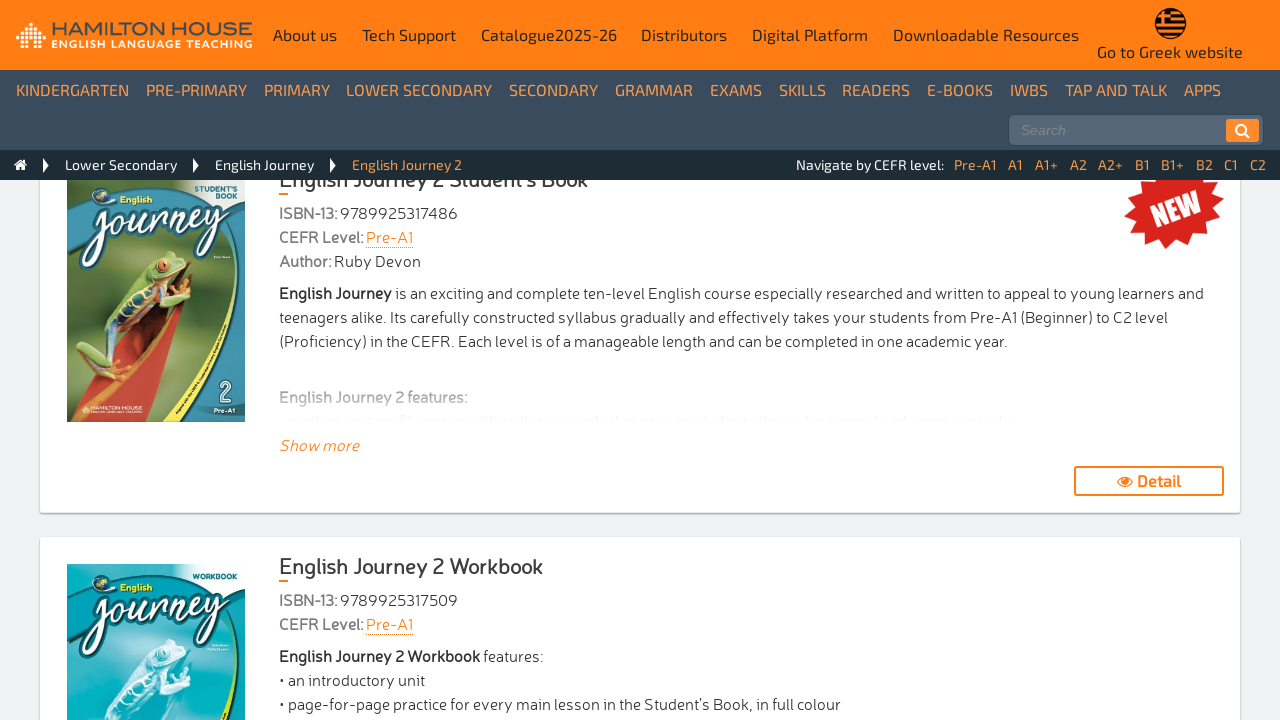

--- FILE ---
content_type: text/html; charset=UTF-8
request_url: https://hamiltonhousepublishers.com/lower-secondary/english-journey/english-journey-2
body_size: 8106
content:
<!DOCTYPE html> <html lang="en"> <head> <meta charset="UTF-8"> <meta name="viewport" content="width=device-width"> <meta name="format-detection" content="telephone=no"> <meta http-equiv="x-ua-compatible" content="ie=edge"> <meta name="robots" content="index"> <meta name="robots" content="follow"> <link rel="canonical" href="https://hamiltonhousepublishers.com/lower-secondary/english-journey/english-journey-2"> <link rel="shortcut icon" href="/favicon.ico"> <link rel="icon" href="/favicon.ico" type="image/x-icon"> <link rel="icon" type="image/png" sizes="32x32" href="/icon/favicon-32x32.png"> <link rel="icon" type="image/png" sizes="96x96" href="/icon/favicon-96x96.png"> <link rel="icon" type="image/png" sizes="16x16" href="/icon/favicon-16x16.png"> <title>English Journey 2</title> <meta name="author" content="Int.Dev | https://intsdev.github.io" /> <style>@charset "UTF-8";label,legend{margin-bottom:.375em}article,aside,details,figcaption,figure,footer,header,input,label,main,menu,nav,section,select,textarea{display:block}[type=checkbox],[type=radio],html,legend{box-sizing:border-box}img,legend,picture{max-width:100%}td,th{padding:.75em 0}body,dd,dl,dt,fieldset,figure,img,ol,picture,ul{margin:0}a,fieldset{background-color:transparent}button,hr,input{overflow:visible}audio,canvas,progress,video{display:inline-block}progress,sub,sup{vertical-align:baseline}html{font-family:sans-serif;line-height:1.15;-ms-text-size-adjust:100%;-webkit-text-size-adjust:100%}code,kbd,pre,samp{font-family:monospace,monospace;font-size:1em}a:active,a:hover{outline-width:0}abbr[title]{border-bottom:none;text-decoration:underline;text-decoration:underline dotted}b,strong{font-weight:bolder}dfn{font-style:italic}mark{background-color:#ff0;color:#000}small{font-size:80%}sub,sup{font-size:75%;line-height:0;position:relative}sub{bottom:-.25em}sup{top:-.5em}audio:not([controls]){display:none;height:0}img{border-style:none}svg:not(:root){overflow:hidden}button,input,optgroup,select,textarea{font-family:sans-serif;font-size:100%;line-height:1.15;margin:0}button,select{text-transform:none}[type=reset],[type=submit],button,html [type=button]{-webkit-appearance:button}[type=button]::-moz-focus-inner,[type=reset]::-moz-focus-inner,[type=submit]::-moz-focus-inner,button::-moz-focus-inner{border-style:none;padding:0}[type=button]:-moz-focusring,[type=reset]:-moz-focusring,[type=submit]:-moz-focusring,button:-moz-focusring{outline:ButtonText dotted 1px}textarea{overflow:auto;resize:vertical}[type=checkbox],[type=radio]{padding:0}[type=number]::-webkit-inner-spin-button,[type=number]::-webkit-outer-spin-button{height:auto}[type=search]{-webkit-appearance:textfield;outline-offset:-2px}[type=search]::-webkit-search-cancel-button,[type=search]::-webkit-search-decoration{-webkit-appearance:none}::-webkit-file-upload-button{-webkit-appearance:button;font:inherit}button,input,input[type=button],input[type=reset],input[type=submit],select,textarea{font-family:"Helvetica Neue",Helvetica,Roboto,Arial,sans-serif;font-size:1em}dt,label,legend,th{font-weight:600}summary{display:list-item}[hidden],template{display:none}button,input[type=button],input[type=reset],input[type=submit]{-webkit-appearance:none;-moz-appearance:none;appearance:none;background-color:#ff7d12;border:0;border-radius:3px;color:#fff;cursor:pointer;display:inline-block;-webkit-font-smoothing:antialiased;font-weight:600;line-height:1;padding:.75em 1.5em;text-align:center;text-decoration:none;-webkit-transition:background-color 150ms ease;transition:background-color 150ms ease;-webkit-user-select:none;-moz-user-select:none;-ms-user-select:none;user-select:none;vertical-align:middle;white-space:nowrap}button:focus,button:hover,input[type=button]:focus,input[type=button]:hover,input[type=reset]:focus,input[type=reset]:hover,input[type=submit]:focus,input[type=submit]:hover{background-color:#cc640e;color:#fff}button:disabled,input[type=button]:disabled,input[type=reset]:disabled,input[type=submit]:disabled{cursor:not-allowed;opacity:.5}button:disabled:hover,input[type=button]:disabled:hover,input[type=reset]:disabled:hover,input[type=submit]:disabled:hover{background-color:#ff7d12}fieldset{border:0;padding:0}legend{color:inherit;display:table;white-space:normal;padding:0}body,h1,h2,h3,h4,h5,h6{font-family:NerisLight,sans-serif}input:not([type]),input[type=datetime],input[type=datetime-local],input[type=email],input[type=month],input[type=number],input[type=password],input[type=search],input[type=tel],input[type=text],input[type=time],input[type=url],input[type=week],input[type=color],input[type=date],textarea{-webkit-appearance:none;-moz-appearance:none;appearance:none;background-color:#fff;border:1px solid #ddd;border-radius:3px;box-shadow:inset 0 1px 3px rgba(0,0,0,.06);box-sizing:border-box;margin-bottom:.75em;padding:.5em;-webkit-transition:border-color 150ms ease;transition:border-color 150ms ease;width:100%}input:not([type]):hover,input[type=datetime]:hover,input[type=datetime-local]:hover,input[type=email]:hover,input[type=month]:hover,input[type=number]:hover,input[type=password]:hover,input[type=search]:hover,input[type=tel]:hover,input[type=text]:hover,input[type=time]:hover,input[type=url]:hover,input[type=week]:hover,input[type=color]:hover,input[type=date]:hover,textarea:hover{border-color:#b1b1b1}input:not([type]):focus,input[type=datetime]:focus,input[type=datetime-local]:focus,input[type=email]:focus,input[type=month]:focus,input[type=number]:focus,input[type=password]:focus,input[type=search]:focus,input[type=tel]:focus,input[type=text]:focus,input[type=time]:focus,input[type=url]:focus,input[type=week]:focus,input[type=color]:focus,input[type=date]:focus,textarea:focus{border-color:#ff7d12;box-shadow:inset 0 1px 3px rgba(0,0,0,.06),0 0 5px rgba(248,112,0,.7);outline:0}hr,td{border-bottom:1px solid #ddd}input:not([type]):disabled,input[type=datetime]:disabled,input[type=datetime-local]:disabled,input[type=email]:disabled,input[type=month]:disabled,input[type=number]:disabled,input[type=password]:disabled,input[type=search]:disabled,input[type=tel]:disabled,input[type=text]:disabled,input[type=time]:disabled,input[type=url]:disabled,input[type=week]:disabled,input[type=color]:disabled,input[type=date]:disabled,textarea:disabled{background-color:#f2f2f2;cursor:not-allowed}input:not([type]):disabled:hover,input[type=datetime]:disabled:hover,input[type=datetime-local]:disabled:hover,input[type=email]:disabled:hover,input[type=month]:disabled:hover,input[type=number]:disabled:hover,input[type=password]:disabled:hover,input[type=search]:disabled:hover,input[type=tel]:disabled:hover,input[type=text]:disabled:hover,input[type=time]:disabled:hover,input[type=url]:disabled:hover,input[type=week]:disabled:hover,input[type=color]:disabled:hover,input[type=date]:disabled:hover,textarea:disabled:hover{border:1px solid #ddd}input:not([type])::-webkit-input-placeholder,input[type=datetime]::-webkit-input-placeholder,input[type=datetime-local]::-webkit-input-placeholder,input[type=email]::-webkit-input-placeholder,input[type=month]::-webkit-input-placeholder,input[type=number]::-webkit-input-placeholder,input[type=password]::-webkit-input-placeholder,input[type=search]::-webkit-input-placeholder,input[type=tel]::-webkit-input-placeholder,input[type=text]::-webkit-input-placeholder,input[type=time]::-webkit-input-placeholder,input[type=url]::-webkit-input-placeholder,input[type=week]::-webkit-input-placeholder,input[type=color]::-webkit-input-placeholder,input[type=date]::-webkit-input-placeholder,textarea::-webkit-input-placeholder{color:#858585}input:not([type])::-moz-placeholder,input[type=datetime]::-moz-placeholder,input[type=datetime-local]::-moz-placeholder,input[type=email]::-moz-placeholder,input[type=month]::-moz-placeholder,input[type=number]::-moz-placeholder,input[type=password]::-moz-placeholder,input[type=search]::-moz-placeholder,input[type=tel]::-moz-placeholder,input[type=text]::-moz-placeholder,input[type=time]::-moz-placeholder,input[type=url]::-moz-placeholder,input[type=week]::-moz-placeholder,input[type=color]::-moz-placeholder,input[type=date]::-moz-placeholder,textarea::-moz-placeholder{color:#858585}input:not([type]):-ms-input-placeholder,input[type=datetime]:-ms-input-placeholder,input[type=datetime-local]:-ms-input-placeholder,input[type=email]:-ms-input-placeholder,input[type=month]:-ms-input-placeholder,input[type=number]:-ms-input-placeholder,input[type=password]:-ms-input-placeholder,input[type=search]:-ms-input-placeholder,input[type=tel]:-ms-input-placeholder,input[type=text]:-ms-input-placeholder,input[type=time]:-ms-input-placeholder,input[type=url]:-ms-input-placeholder,input[type=week]:-ms-input-placeholder,input[type=color]:-ms-input-placeholder,input[type=date]:-ms-input-placeholder,textarea:-ms-input-placeholder{color:#858585}input:not([type])::placeholder,input[type=datetime]::placeholder,input[type=datetime-local]::placeholder,input[type=email]::placeholder,input[type=month]::placeholder,input[type=number]::placeholder,input[type=password]::placeholder,input[type=search]::placeholder,input[type=tel]::placeholder,input[type=text]::placeholder,input[type=time]::placeholder,input[type=url]::placeholder,input[type=week]::placeholder,input[type=color]::placeholder,input[type=date]::placeholder,textarea::placeholder{color:#858585}[type=checkbox],[type=radio]{display:inline;margin-right:.375em}[type=file],select{margin-bottom:.75em;width:100%}*,::after,::before{box-sizing:inherit}body,html{height:100%}ol,ul{list-style-type:none;padding:0}table{border-collapse:collapse;margin:.75em 0;table-layout:fixed;width:100%}th{border-bottom:1px solid #a6a6a6;text-align:left}td,th,tr{vertical-align:middle}body{color:#333;font-size:1em;line-height:1.5}h1,h2,h3,h4,h5,h6{font-size:1.333em;line-height:1.2;margin:0 0 .75em}p{margin:0 0 .75em}a{-webkit-text-decoration-skip:objects;color:#ff7d12;text-decoration:none;-webkit-transition:color 150ms ease;transition:color 150ms ease}a:active,a:focus,a:hover{color:#bf5e0e}hr{box-sizing:content-box;height:0;border-left:0;border-right:0;border-top:0;margin:1.5em 0}header.navigation{height:140px;width:100%;z-index:999}header.navigation .navigation-wrapper{background-color:#ff7d12;position:relative;z-index:9999}header.navigation .navigation-wrapper::after{clear:both;content:"";display:block}header.navigation .logo{float:left;max-height:70px;padding-left:1em;padding-right:1.3em;width:273px}header.navigation .logo img{padding:22px 0}header.navigation .social{display:inline-block;position:relative;top:-23px;margin-right:6px}header.navigation .social img{height:25px}header.navigation .social a{margin-right:10px}header.navigation .nav-r{float:right;max-height:70px;padding-left:1em;padding-right:1.3em}header.navigation .nav-r img.logo-eu{max-height:70px;padding:1em 0;width:175px;margin-left:25px}header.navigation .navigation-menu-button{color:#232323;display:block;float:left;line-height:70px;margin:0;padding-right:1em;text-decoration:none;text-transform:uppercase}@media screen and (min-width:1123px){header.navigation .navigation-menu-button{display:none}}header.navigation .navigation-menu-button:focus,header.navigation .navigation-menu-button:hover{color:#fff}header.navigation .wrap-menu{float:left}header.navigation nav{float:none;min-height:70px;z-index:9999999}header.navigation ul.navigation-menu{clear:both;display:none;margin:0 auto;overflow:visible;padding:0;width:100%;z-index:9999}header.navigation ul.navigation-menu.show{display:block}@media screen and (min-width:1123px){header.navigation ul.navigation-menu{display:inline;margin:0;padding:0}header.navigation ul li{background:0 0;display:inline;line-height:70px;text-decoration:none;width:auto}}header.navigation ul li{padding-right:.8em}header.navigation ul li a{color:#232323;display:inline-block;text-decoration:none;-webkit-transition:color 350ms ease;transition:color 350ms ease}header.navigation ul li a:focus,header.navigation ul li a:hover{color:#fff}header.navigation .active-nav-item a{border-bottom:1px solid rgba(255,255,255,.4);padding-bottom:3px}@media screen and (min-width:1123px){header.navigation li.more,header.navigation ul li a{padding-right:1em}header.navigation li.more>a{margin-right:1em}}header.navigation li.more>ul>li:first-child a{padding-top:1em}header.navigation li.more{overflow:visible;padding-right:0}header.navigation li.more a{margin-right:1em;padding-right:.8em}header.navigation li.more>a{padding-right:1.6em;position:relative}header.navigation li.more>a::after{top:auto;bottom:auto;left:auto;color:#232323;content:"›";font-size:1.2em;position:absolute;right:.5em}header.navigation .nav-line-wrapper::after,header.navigation .sub-navigation-wrapper::after{content:"";display:block;clear:both}header.navigation li.more:focus>.submenu,header.navigation li.more:hover>.submenu{display:block}header.navigation ul.submenu{display:none;padding-left:0}@media screen and (min-width:1123px){header.navigation li.more{padding-right:.8em;position:relative}header.navigation ul.submenu{left:-1em;position:absolute;top:1.5em}header.navigation ul.submenu .submenu.fly-out-right{left:11.8em;top:0}header.navigation ul.submenu .submenu.fly-out-left{left:-11.8em;top:0}header.navigation ul.submenu .submenu{left:11.8em;top:0}header.navigation ul.submenu li{line-height:53.85px}header.navigation ul.submenu li:first-child>a{border-top-left-radius:3px;border-top-right-radius:3px}header.navigation ul.submenu li:last-child>a{border-bottom-left-radius:3px;border-bottom-right-radius:3px;padding-bottom:.7em}}header.navigation ul.submenu li{display:block;padding-right:0}header.navigation .sub-navigation-wrapper .navigation-menu-button,header.navigation .sub-navigation-wrapper ul li{line-height:40px}header.navigation ul.submenu li a{background-color:#ff7503;display:inline-block;text-align:right;width:100%}@media screen and (min-width:1123px){header.navigation ul.submenu li a{background-color:#ff7d12;padding-left:1em;text-align:left;width:12em}}header.navigation .navigation-tools{display:block;height:70px;background:0 0;clear:none;float:right}header.navigation .navigation-tools.user{line-height:40px;color:#fff}header.navigation .navigation-tools.user a{color:#ff9c4b}header.navigation .navigation-tools.user a:hover{color:#fff}header.navigation .nav-line-wrapper li a,header.navigation .sub-navigation-wrapper li a{color:#ff9c4b}header.navigation .sub-navigation-wrapper{position:relative;width:100%;z-index:9999;background-color:#3a4b5d;padding:0 1em}header.navigation .sub-navigation-wrapper nav{min-height:40px}@media screen and (min-width:1123px){header.navigation .sub-navigation-wrapper li{line-height:30.77px}}header.navigation .sub-navigation-wrapper .navigation-tools{height:40px}@media screen and (max-width:800px){header.navigation .sub-navigation-wrapper ul li{line-height:30px}}header.navigation .sub-navigation-wrapper.fixed{position:fixed;top:0;box-shadow:0 5px 5px -5px rgba(0,0,0,.42)}header.navigation .nav-line-wrapper{position:relative;width:100%;z-index:9999;background-color:#1e2d35;padding:0 1em;font-size:.9em;height:30px}header.navigation .nav-line-wrapper nav{width:100%;min-height:30px}header.navigation .search-bar{float:left;padding-top:4px;display:inline-block;position:relative;width:16em}header.navigation .search-bar form{position:relative}header.navigation .search-bar form input[type=search]{background:#556779;border:1px solid #324354;border-radius:6px;box-sizing:border-box;color:#232323;font-size:.9em;font-style:italic;margin:0;padding:.5em .8em;width:100%}header.navigation .search-bar form input{box-sizing:border-box;display:block}header.navigation .search-bar form button[type=submit]{background:#ff8b2c;border:0;bottom:.3em;left:auto;outline:0;padding:0 9px;position:absolute;right:.3em;top:.3em}header.navigation .search-bar form button[type=submit] img{height:12px;opacity:.7;padding:1px}header.navigation #js-navigation-menu-sub hr{margin:.1em 0}header.navigation #js-navigation-menu-sub hr,header.navigation #js-navigation-menu-sub li{display:none}header.navigation #js-navigation-menu-sub li.menu-cat{display:block}header.navigation #js-mobile-menu-sub{color:#ff9c4b}header.navigation #js-mobile-menu-sub .menu-n{display:none}@media screen and (min-width:1123px){header.navigation .nav-line-wrapper li{line-height:23.08px}header.navigation #js-navigation-menu-sub li.menu-cat{display:inline}}@media screen and (max-width:570px){header.navigation #js-mobile-menu{display:none}header.navigation #js-navigation-menu-sub hr,header.navigation #js-navigation-menu-sub li{display:block}header.navigation #js-mobile-menu-sub .cats-n{display:none}header.navigation #js-mobile-menu-sub .menu-n{display:inline}header.navigation .search-bar{width:12em}}@media screen and (max-width:800px){header.navigation .navigation-wrapper .logo{width:200px}header.navigation .navigation-wrapper .logo img{padding:27px 0}header.navigation .navigation-wrapper .nav-r{padding-top:9px}header.navigation .navigation-wrapper .nav-r .logo-eu{width:140px}}@media screen and (max-width:570px){header.navigation .navigation-wrapper .logo{width:177px}header.navigation .navigation-wrapper .logo img{padding:27px 0}header.navigation .navigation-wrapper .nav-r{padding-top:9px}header.navigation .navigation-wrapper .nav-r .logo-eu{width:100px;margin-left:0}}@media screen and (max-width:665px){header.navigation .navigation-wrapper .social{display:none}}.item-section{border-bottom:1px solid rgba(51,51,51,.1);display:table;margin-bottom:1.5em;width:100%;background:#fff;border-radius:2px;position:relative;padding:1em;box-shadow:0 1px 3px rgba(0,0,0,.12),0 1px 2px rgba(0,0,0,.24);-webkit-transition:all .3s cubic-bezier(.25,.8,.25,1);transition:all .3s cubic-bezier(.25,.8,.25,1)}.item-section a.title{color:#3e3e3f}.item-section a.title:hover{color:#ff7d12}.item-section .item-content,.item-section .item-image{display:table-cell;vertical-align:top}@media screen and (max-width:720px){.item-section .item-content,.item-section .item-image{display:table-row}}.item-section .item-content .description ul,.item-section .item-image .description ul{list-style-type:disc;padding-left:20px}.item-section .item-content .description.less,.item-section .item-image .description.less{height:150px;overflow:hidden;position:relative}.item-section .item-content .description.less:before,.item-section .item-image .description.less:before{content:'';display:block;position:absolute;bottom:0;right:0;left:0;height:4em;background:-webkit-gradient(linear,left top,left bottom,color-stop(0,rgba(255,255,255,0)),color-stop(100%,#fff));background:-webkit-linear-gradient(top,rgba(255,255,255,0) 0,#fff 100%);background:linear-gradient(top,rgba(255,255,255,0) 0,#fff 100%)}.item-section .item-content .desc-hide,.item-section .item-image .desc-hide{font-style:italic;position:relative;top:10px;margin-bottom:10px;display:inline-block}.item-section .navigation{position:absolute;bottom:0;right:0}.item-section .item-image{padding-right:1.4em;float:left}.item-section .item-image img{border-radius:3px;display:block;height:auto;max-width:none;padding:.7em;width:200px;transition:transform .2s,-webkit-transform .2s}.item-section .item-image img:hover{-webkit-transform:scale(1.1,1.1);transform:scale(1.1,1.1)}@media screen and (max-width:720px){.item-section .item-image{float:none}.item-section .item-image>img{margin:0 auto 20px}}.item-section .item-content{position:relative;padding-bottom:40px;width:100%}.item-section .item-content h1{font-size:1em;margin:0 0 .5em}.item-section .item-content p{line-height:1.5em;margin-bottom:.5em}.nav-line-right,.nav-line-right li a{line-height:30px}.item-section .item-content p.item-detail{color:rgba(51,51,51,.5);font-size:.9em;font-style:italic}.item-section .item-image .img-wrap{-webkit-perspective:1800px;perspective:1800px;overflow:visible;width:200px;margin:0 auto}.item-section .circle{width:200px;-webkit-transform-origin:50% 50% -120px;transform-origin:50% 50% -120px;-webkit-animation:spin 1.3s cubic-bezier(.56,1,.71,.92);animation:spin 1.3s cubic-bezier(.56,1,.71,.92);visibility:hidden}@-webkit-keyframes spin{0%{padding:.7em;-webkit-transform:rotateY(200deg) scale(.2);transform:rotateY(200deg) scale(.2)}100%{padding:.7em;-webkit-transform:rotateY(360deg) scale(1);transform:rotateY(360deg) scale(1);visibility:visible!important}}@keyframes spin{0%{padding:.7em;-webkit-transform:rotateY(200deg) scale(.2);transform:rotateY(200deg) scale(.2)}100%{padding:.7em;-webkit-transform:rotateY(360deg) scale(1);transform:rotateY(360deg) scale(1);visibility:visible!important}}.item-section .tick{position:absolute;bottom:0;left:0;width:100%;height:2px;margin-left:9px;background-color:#ff7d12;overflow:hidden;-webkit-transform:translate3d(-100%,0,0);transform:translate3d(-100%,0,0);-webkit-transition:margin-left 555ms cubic-bezier(.666,0,.333,1),-webkit-transform 555ms cubic-bezier(.666,0,.333,1);transition:margin-left 555ms cubic-bezier(.666,0,.333,1),-webkit-transform 555ms cubic-bezier(.666,0,.333,1);transition:margin-left 555ms cubic-bezier(.666,0,.333,1),transform 555ms cubic-bezier(.666,0,.333,1);transition:margin-left 555ms cubic-bezier(.666,0,.333,1),transform 555ms cubic-bezier(.666,0,.333,1),-webkit-transform 555ms cubic-bezier(.666,0,.333,1)}.item-section .tick-link{position:relative;overflow:hidden;display:inline-block}.item-section .tick-link h4{margin-bottom:4px}.item-section .tick-link:not(.pin):hover .tick{margin-left:0;-webkit-transform:translate3d(0,0,0);transform:translate3d(0,0,0)}.item-section.mini .item-image img{width:100px}@media screen and (max-width:880px){.item-section .navigation{position:initial;overflow:hidden;margin-top:20px}.item-section .navigation a{margin:10px 10px 10px 0}}@media screen and (max-width:720px){.item-section .logo{width:200px}.item-section .logo img{padding:27px 0}.item-section .title-wrap{text-align:center}}@media screen and (max-width:560px){.item-section .navigation{position:initial;overflow:hidden;margin-top:20px}.item-section .navigation a{width:100%;margin:10px 0;max-width:100%}}.breadcrumb{display:inline-block;text-align:left}.breadcrumb a,.breadcrumb span.current{color:#fff;display:inline-block;font-size:.8em;line-height:30px;padding:0 7.5px 0 15px;position:relative;text-decoration:none}.breadcrumb a:first-child,.breadcrumb span.current:first-child{padding-left:0}.breadcrumb a:last-child,.breadcrumb span.current:last-child{color:#ff9c4b;padding-right:15px}.breadcrumb a:focus,.breadcrumb a:hover,.breadcrumb span.current:focus,.breadcrumb span.current:hover{color:#ff9c4b}.breadcrumb a::after,.breadcrumb a::before,.breadcrumb span.current::after,.breadcrumb span.current::before{position:absolute;top:0;right:auto;bottom:0;left:100%;border-bottom:7.5px solid transparent;border-left:6px solid transparent;border-top:7.5px solid transparent;height:.5em;content:"";display:block;margin:auto;z-index:2}.breadcrumb a:last-child::after,.breadcrumb a:last-child::before,.breadcrumb span.current:last-child::after,.breadcrumb span.current:last-child::before{border:0}.breadcrumb a::before,.breadcrumb span.current::before{border-left-color:#fff;margin-left:1px;z-index:1}@media screen and (min-width:600px){.breadcrumb a,.breadcrumb span.current{font-size:1em;padding:0 15px 0 20px}}@font-face{font-family:'Exo 2';font-style:normal;font-weight:400;src:local("Exo 2"),local("Exo2-Regular"),url(https://fonts.gstatic.com/s/exo2/v3/67PFCF-E5tJ4OT0xf2g4_4DGDUGfDkXyfkzVDelzfFk.woff2) format("woff2");unicode-range:U+0400-045F,U+0490-0491,U+04B0-04B1,U+2116}@font-face{font-family:'Exo 2';font-style:normal;font-weight:400;src:local("Exo 2"),local("Exo2-Regular"),url(https://fonts.gstatic.com/s/exo2/v3/mJrGVjHbrdshrbGyvd7vdaCWcynf_cDxXwCLxiixG1c.woff2) format("woff2");unicode-range:U+0000-00FF,U+0131,U+0152-0153,U+02C6,U+02DA,U+02DC,U+2000-206F,U+2074,U+20AC,U+2212,U+2215,U+E0FF,U+EFFD,U+F000}@font-face{font-family:NerisLight;src:url(/themes/hamilton/media/fonts/neris/NerisLight/NerisLight.eot);src:url(/themes/hamilton/media/fonts/neris/NerisLight/NerisLight.eot?#iefix) format("embedded-opentype"),url(/themes/hamilton/media/fonts/neris/NerisLight/NerisLight.woff) format("woff"),url(/themes/hamilton/media/fonts/neris/NerisLight/NerisLight.ttf) format("truetype");font-style:normal;font-weight:400}body{background-color:#2b3e51;-webkit-font-smoothing:antialiased}.navigation{font-family:'Exo 2',sans-serif}.navigation .navigation-wrapper ul li a{padding-right:.5em}.navigation .sub-navigation-wrapper ul li a{text-transform:uppercase}.nav-line-right{z-index:2;float:right}.nav-line-right a[href$="/profile"]:after{font-family:FontAwesome;margin-left:4px;margin-right:10px;content:"\f007"}.nav-line-right a[href$="/login?out=1"]:after{font-family:FontAwesome;margin-left:4px;content:"\f08b"}@media screen and (max-width:900px){.nav-line-right{display:none}}.nav-line-right ul{overflow:hidden;display:inline-block}.nav-line-right .tags-top-list li{float:left}.nav-line-right .tags-top-list li:last-child{margin-right:0;padding-right:0}.nav-line-right .tags-top-list li a{padding-right:0}.nav-line-right .tags-top-title{float:left;margin-right:10px;color:#fff}.cef-level>a{border-bottom:1px dotted}.option-name{color:#7d7d7d;font-weight:700}.downloads-links a{margin-right:20px}.inner-container{max-width:1200px;margin-left:auto;margin-right:auto}.inner-container::after{clear:both;content:"";display:block}.inner-container .filter{border:1px solid #000}.h2{font-size:1.5em} header.navigation ul li{ line-height:inherit; } /*# sourceMappingURL=head.min.css.map */ header.navigation .nav-r { display: flex; align-items: center; height: 70px; position: absolute; top: 0; right: 0; } header.navigation .social { top: 0 !important; } .site-switch { margin-right: 16px; } .site-switch img { width: 33px; } .site-switch a { color: #232323; transition: color 350ms ease; display: flex; flex-direction: column; align-items: center; } .site-switch a:hover { color: #fff; } @media screen and (max-width: 1229px) { header.navigation .wrap-menu.main-menu { padding-right: 210px; } } </style> <!-- Google Analytics <script> window.ga=window.ga||function(){(ga.q=ga.q||[]).push(arguments)};ga.l=+new Date; ga('create', 'UA-XXXXX-Y', 'auto'); ga('send', 'pageview'); </script> <script async src='https://www.google-analytics.com/analytics.js'></script> End Google Analytics --> <script async src="https://www.googletagmanager.com/gtag/js?id=UA-164369185-2"></script> <script> window.dataLayer = window.dataLayer || []; function gtag(){dataLayer.push(arguments);} gtag('js', new Date()); gtag('config', 'UA-164369185-2'); </script> </head> <body> <header class="navigation" role="banner"> <div class="navigation-wrapper"> <a href="/" class="logo"> <img src="/themes/hamilton/media/img/logo-hamiltonhouse2.png" alt="Logo Hamilton House Publishers"> </a> <div class="nav-r"> <div class="site-switch"> <a href="https://hamiltonhousepublishers.gr"> <img src="/themes/hamilton/media/img/greece.png" alt="Greek Website"> <span>Go to Greek website</span> </a> </div> <div class="social"> <a href="https://www.youtube.com/channel/UCvr2gt3XiC7sVkVka5jI2lA" target="_blank"> <img src="/themes/hamilton/media/img/youtube2.png" alt="Youtube"> </a> <a href="https://www.instagram.com/hamiltonhousepublishers/" target="_blank"> <img src="/themes/hamilton/media/img/insta.png" alt="Instagram"> </a> <a href="https://twitter.com/hamiltoneltbook" target="_blank"> <img src="/themes/hamilton/media/img/twitter-logo.png" alt="Twitter"> </a> <a href="https://www.facebook.com/hamilton.house.publishers" target="_blank"> <img src="/themes/hamilton/media/img/fb.png" alt="Facebook"> </a> </div> </div> <div class="wrap-menu main-menu"> <a href="#" class="navigation-menu-button" id="js-mobile-menu">Main menu</a> <nav role="navigation"> <ul id="js-navigation-menu" class="navigation-menu show"> <li><a href="/about" title="About us">About us</a></li> <li><a href="/contact-us" title="Tech Support">Tech Support</a></li> <li><a href="/Catalogue2025-26" title="Catalogue2025-26">Catalogue2025-26</a></li> <li><a href="/distributors" title="Distributors">Distributors</a></li> <li><a href="/digital-platform" title="Digital Platform">Digital Platform</a></li> <li><a href="/downloadable-resources">Downloadable Resources</a></li> </ul> </nav> </div> </div> <div class="sub-navigation-wrapper"> <div class="wrap-menu"> <a href="#" class="navigation-menu-button" id="js-mobile-menu-sub"> <span class="cats-n">Categories</span> <span class="menu-n">Menu</span> </a> <nav role="navigation"> <ul id="js-navigation-menu-sub" class="navigation-menu show"> <li><a href="/about" title="About us">About us</a></li> <li><a href="/contact-us" title="Tech Support">Tech Support</a></li> <li><a href="/Catalogue2025-26" title="Catalogue2025-26">Catalogue2025-26</a></li> <li><a href="/distributors" title="Distributors">Distributors</a></li> <li><a href="/digital-platform" title="Digital Platform">Digital Platform</a></li> <li><a href="/downloadable-resources">Downloadable Resources</a></li> <li><a href="/digital-platform">Digital Platform</a></li> <hr> <li class="menu-cat"><a href="/kindergarten" title="Kindergarten">Kindergarten</a></li> <li class="menu-cat"><a href="/pre-primary" title="Pre-Primary">Pre-Primary</a></li> <li class="menu-cat"><a href="/primary" title="Primary">Primary</a></li> <li class="menu-cat"><a href="/lower-secondary" title="Lower Secondary">Lower Secondary</a></li> <li class="menu-cat"><a href="/secondary" title="Secondary">Secondary</a></li> <li class="menu-cat"><a href="/grammar" title="Grammar">Grammar</a></li> <li class="menu-cat"><a href="/exams" title="Exams">Exams</a></li> <li class="menu-cat"><a href="/skills" title="Skills">Skills</a></li> <li class="menu-cat"><a href="/readers" title="Readers">Readers</a></li> <li class="menu-cat"><a href="/e-books" title="e-books">e-books</a></li> <li class="menu-cat"><a href="/iwbs" title="IWBs">IWBs</a></li> <li class="menu-cat"><a href="/tap-and-talk" title="Tap and Talk">Tap and Talk</a></li> <li class="menu-cat"><a href="/apps" title="Apps">Apps</a></li> </ul> </nav> </div> <div class="navigation-tools"> <div class="search-bar"> <form role="search" action="/search"> <input type="search" name="q" placeholder="Search"> <button type="submit"> <i class="fa fa-search"></i> </button> </form> </div> </div> </div> <div class="nav-line-wrapper"> <nav role="navigation"> <div class="breadcrumb"> <a href="/" data-slide="29"><span class="fa fa-home"></span></a> <a href="/lower-secondary" data-slide="29">Lower Secondary</a> <a href="/lower-secondary/english-journey" data-slide="29">English Journey</a> <span class="current">English Journey 2</span> </div> <div class="nav-line-right"> <div class="top-tags"> <span class="tags-top-title">Navigate by CEFR level:</span> <ul class="tags-top-list"> <li><a class="title" href="/level/pre-a1">Pre-A1</a></li> <li><a class="title" href="/level/a1">A1</a></li> <li><a class="title" href="/level/a-1-plus">A1+</a></li> <li><a class="title" href="/level/a2">A2</a></li> <li><a class="title" href="/level/a-2-plus">A2+</a></li> <li><a class="title" href="/level/b1">B1</a></li> <li><a class="title" href="/level/b1-plus">B1+</a></li> <li><a class="title" href="/level/b2">B2</a></li> <li><a class="title" href="/level/c1">C1</a></li> <li><a class="title" href="/level/c2">C2</a></li> </ul> </div> </div> </nav> </div> </header> <main id="pt-main" class="pt-perspective"> <div class="pt-page pt-page-1 pt-page-current"><div class="inner-container"> <div class="item-section"> <div class="item-image"> <div class="img-wrap"> <img src="/uploads/d/c/englishjourney-2-low-2-middle.jpg" alt="English Journey 2 Student's Book" class="wow circle"> </div> </div> <div class="item-content"> <div class="content-block"> <div class="is-new"> <img src="/themes/hamilton/media/img/new.png" class="pull-right" width="100" alt="New"> </div> <div class="title-wrap"> <div class="tick-link"> <a class="title" href="https://online.pubhtml5.com/ulgj/taxt/" target="_blank"> <h4>English Journey 2 Student's Book</h4> </a> <div class="tick"></div> </div> </div> <div class="isbn-13"> <span class="option-name">ISBN-13: </span> 9789925317486 </div> <div class="cef-level"> <span class="option-name">CEFR Level: </span> <a href="/level/pre-a1">Pre-A1</a> </div> <div class="authors"> <span class="option-name">Author: </span>Ruby Devon </div> <div> <div class="description less"> <p><p><strong>English Journey</strong> is an exciting and complete ten-level English course especially researched and written to appeal to young learners and teenagers alike. Its carefully constructed syllabus gradually and effectively takes your students from Pre-A1 (Beginner) to C2 level (Proficiency) in the CEFR. Each level is of a manageable length and can be completed in one academic year.</p> <p><br /> <strong>English Journey 2 features:</strong><br /> &bull; exciting unit profile pages with striking visuals that engage students through personalised warm-up tasks<br /> &bull; clearly-structured, easy-to-follow lessons organised to fit the teaching year<br /> &bull; all the key grammar and essential vocabulary required for primary school students, transparently presented and methodically practised<br /> &bull; fun and achievable activities developing and practising all four skills<br /> &bull; stimulating CLIL pages focussing on other school subjects such as maths and science in English, which aim to enrich the learners&rsquo; experience<br /> &bull; theme-related culture pages that introduce learners to the English-speaking world<br /> &bull; regular revision sections<br /> &bull; memorable songs and chants<br /> &bull; a special Values section in every unit</p></p> </div> <a href="#" class="desc-hide">Show more</a> </div> <div class="navigation"> <a class="btn" href="https://online.pubhtml5.com/ulgj/taxt/" target="_blank"><i class="fa fa-eye" aria-hidden="true"></i> Detail</a> </div> </div> </div> </div> <div class="item-section"> <div class="item-image"> <div class="img-wrap"> <img src="/uploads/2/a/english-journey-2-workbook-2-middle.jpg" alt="English Journey 2 Workbook" class="wow circle"> </div> </div> <div class="item-content"> <div class="content-block"> <div class="title-wrap"> <div class="tick-link"> <a class="title" href="https://online.pubhtml5.com/ulgj/ohuz/" target="_blank"> <h4>English Journey 2 Workbook</h4> </a> <div class="tick"></div> </div> </div> <div class="isbn-13"> <span class="option-name">ISBN-13: </span> 9789925317509 </div> <div class="cef-level"> <span class="option-name">CEFR Level: </span> <a href="/level/pre-a1">Pre-A1</a> </div> <div> <div class="description less"> <p><p><strong>English Journey 2 Workbook</strong> features:<br /> &bull; an introductory unit<br /> &bull; page-for-page practice for every main lesson in the Student&rsquo;s Book, in full colour<br /> &bull; fun activities that focus on the new language<br /> &bull; carefully constructed tasks that are simple for young learners to do as homework<br /> &bull; additional revision exercises every two units<br /> &bull; actual write-in spaces for young children to handwrite their answers<br /> &bull; enjoyable language games and extra sticker activities to enhance the learners&rsquo; sense of achievement</p></p> </div> <a href="#" class="desc-hide">Show more</a> </div> <div class="navigation"> <a class="btn" href="https://online.pubhtml5.com/ulgj/ohuz/" target="_blank"><i class="fa fa-eye" aria-hidden="true"></i> Detail</a> </div> </div> </div> </div> </div> </div> <div class="pt-page pt-page-2">none</div> </main> <script> _PHP = []; _PHP.root ="\/"; _PHP.id_cat ="275"; _PHP.option_subscriber_popup =0; </script> <link rel="stylesheet" href="/themes/hamilton/media/css/main.min.css?v=c5d937a4dde9b337dba4bcc0da026b52"> <script src="/themes/hamilton/media/js/main.min.js?v=86e44ede5ad80490171bef2acee3181d"></script> </body> </html>
<!--0.016819953918457-->

--- FILE ---
content_type: text/css
request_url: https://hamiltonhousepublishers.com/themes/hamilton/media/css/main.min.css?v=c5d937a4dde9b337dba4bcc0da026b52
body_size: 18611
content:
@charset "UTF-8";.fa.fa-pull-left,.fa.pull-left{margin-right:.3em}.fa,.fa-stack,audio,canvas,progress,video{display:inline-block}.btn,.fa-fw,.fa-li,.fa-stack-1x,.fa-stack-2x,section.sub-nav{text-align:center}a,fieldset{background-color:transparent}.fa-ul,ol,ul{list-style-type:none}.btn,.fa{-moz-osx-font-smoothing:grayscale}@font-face{font-family:FontAwesome;src:url(../fonts/fontawesome-webfont.eot);src:url(../fonts/fontawesome-webfont.eot?#iefix) format("embedded-opentype"),url(../fonts/fontawesome-webfont.woff2) format("woff2"),url(../fonts/fontawesome-webfont.woff) format("woff"),url(../fonts/fontawesome-webfont.ttf) format("truetype"),url(../fonts/fontawesome-webfont.svg#fontawesomeregular) format("svg");font-weight:400;font-style:normal}.fa{font:normal normal normal 14px/1 FontAwesome;font-size:inherit;text-rendering:auto;-webkit-font-smoothing:antialiased}.fa-lg{font-size:1.33333333em;line-height:.75em;vertical-align:-15%}.fa-stack,td,th,tr{vertical-align:middle}.fa-2x{font-size:2em}.fa-3x{font-size:3em}.fa-4x{font-size:4em}.fa-5x{font-size:5em}.fa-fw{width:1.28571429em}.fa-ul{padding-left:0;margin-left:2.14285714em}.fa.fa-pull-right,.fa.pull-right{margin-left:.3em}.fa-ul>li{position:relative}.fa-li{position:absolute;left:-2.14285714em;width:2.14285714em;top:.14285714em}.fa-li.fa-lg{left:-1.85714286em}.fa-border{padding:.2em .25em .15em;border:.08em solid #eee;border-radius:.1em}.fa-pull-left{float:left}.fa-pull-right,.pull-right{float:right}.pull-left{float:left}.fa-spin{animation:fa-spin 2s infinite linear}.fa-pulse{animation:fa-spin 1s infinite steps(8)}@keyframes fa-spin{0%{transform:rotate(0)}100%{transform:rotate(359deg)}}.fa-rotate-90{-ms-filter:"progid:DXImageTransform.Microsoft.BasicImage(rotation=1)";transform:rotate(90deg)}.fa-rotate-180{-ms-filter:"progid:DXImageTransform.Microsoft.BasicImage(rotation=2)";transform:rotate(180deg)}.fa-rotate-270{-ms-filter:"progid:DXImageTransform.Microsoft.BasicImage(rotation=3)";transform:rotate(270deg)}.fa-flip-horizontal{-ms-filter:"progid:DXImageTransform.Microsoft.BasicImage(rotation=0, mirror=1)";transform:scale(-1,1)}.fa-flip-vertical{-ms-filter:"progid:DXImageTransform.Microsoft.BasicImage(rotation=2, mirror=1)";transform:scale(1,-1)}:root .fa-flip-horizontal,:root .fa-flip-vertical,:root .fa-rotate-180,:root .fa-rotate-270,:root .fa-rotate-90{filter:none}.fa-stack{position:relative;width:2em;height:2em;line-height:2em}article,aside,details,figcaption,figure,footer,header,label,main,menu,nav,section{display:block}.fa-stack-1x,.fa-stack-2x{position:absolute;left:0;width:100%}.fa-stack-1x{line-height:inherit}.fa-stack-2x{font-size:2em}.fa-inverse{color:#fff}.fa-glass:before{content:"\f000"}.fa-music:before{content:"\f001"}.fa-search:before{content:"\f002"}.fa-envelope-o:before{content:"\f003"}.fa-heart:before{content:"\f004"}.fa-star:before{content:"\f005"}.fa-star-o:before{content:"\f006"}.fa-user:before{content:"\f007"}.fa-film:before{content:"\f008"}.fa-th-large:before{content:"\f009"}.fa-th:before{content:"\f00a"}.fa-th-list:before{content:"\f00b"}.fa-check:before{content:"\f00c"}.fa-close:before,.fa-remove:before,.fa-times:before{content:"\f00d"}.fa-search-plus:before{content:"\f00e"}.fa-search-minus:before{content:"\f010"}.fa-power-off:before{content:"\f011"}.fa-signal:before{content:"\f012"}.fa-cog:before,.fa-gear:before{content:"\f013"}.fa-trash-o:before{content:"\f014"}.fa-home:before{content:"\f015"}.fa-file-o:before{content:"\f016"}.fa-clock-o:before{content:"\f017"}.fa-road:before{content:"\f018"}.fa-download:before{content:"\f019"}.fa-arrow-circle-o-down:before{content:"\f01a"}.fa-arrow-circle-o-up:before{content:"\f01b"}.fa-inbox:before{content:"\f01c"}.fa-play-circle-o:before{content:"\f01d"}.fa-repeat:before,.fa-rotate-right:before{content:"\f01e"}.fa-refresh:before{content:"\f021"}.fa-list-alt:before{content:"\f022"}.fa-lock:before{content:"\f023"}.fa-flag:before{content:"\f024"}.fa-headphones:before{content:"\f025"}.fa-volume-off:before{content:"\f026"}.fa-volume-down:before{content:"\f027"}.fa-volume-up:before{content:"\f028"}.fa-qrcode:before{content:"\f029"}.fa-barcode:before{content:"\f02a"}.fa-tag:before{content:"\f02b"}.fa-tags:before{content:"\f02c"}.fa-book:before{content:"\f02d"}.fa-bookmark:before{content:"\f02e"}.fa-print:before{content:"\f02f"}.fa-camera:before{content:"\f030"}.fa-font:before{content:"\f031"}.fa-bold:before{content:"\f032"}.fa-italic:before{content:"\f033"}.fa-text-height:before{content:"\f034"}.fa-text-width:before{content:"\f035"}.fa-align-left:before{content:"\f036"}.fa-align-center:before{content:"\f037"}.fa-align-right:before{content:"\f038"}.fa-align-justify:before{content:"\f039"}.fa-list:before{content:"\f03a"}.fa-dedent:before,.fa-outdent:before{content:"\f03b"}.fa-indent:before{content:"\f03c"}.fa-video-camera:before{content:"\f03d"}.fa-image:before,.fa-photo:before,.fa-picture-o:before{content:"\f03e"}.fa-pencil:before{content:"\f040"}.fa-map-marker:before{content:"\f041"}.fa-adjust:before{content:"\f042"}.fa-tint:before{content:"\f043"}.fa-edit:before,.fa-pencil-square-o:before{content:"\f044"}.fa-share-square-o:before{content:"\f045"}.fa-check-square-o:before{content:"\f046"}.fa-arrows:before{content:"\f047"}.fa-step-backward:before{content:"\f048"}.fa-fast-backward:before{content:"\f049"}.fa-backward:before{content:"\f04a"}.fa-play:before{content:"\f04b"}.fa-pause:before{content:"\f04c"}.fa-stop:before{content:"\f04d"}.fa-forward:before{content:"\f04e"}.fa-fast-forward:before{content:"\f050"}.fa-step-forward:before{content:"\f051"}.fa-eject:before{content:"\f052"}.fa-chevron-left:before{content:"\f053"}.fa-chevron-right:before{content:"\f054"}.fa-plus-circle:before{content:"\f055"}.fa-minus-circle:before{content:"\f056"}.fa-times-circle:before{content:"\f057"}.fa-check-circle:before{content:"\f058"}.fa-question-circle:before{content:"\f059"}.fa-info-circle:before{content:"\f05a"}.fa-crosshairs:before{content:"\f05b"}.fa-times-circle-o:before{content:"\f05c"}.fa-check-circle-o:before{content:"\f05d"}.fa-ban:before{content:"\f05e"}.fa-arrow-left:before{content:"\f060"}.fa-arrow-right:before{content:"\f061"}.fa-arrow-up:before{content:"\f062"}.fa-arrow-down:before{content:"\f063"}.fa-mail-forward:before,.fa-share:before{content:"\f064"}.fa-expand:before{content:"\f065"}.fa-compress:before{content:"\f066"}.fa-plus:before{content:"\f067"}.fa-minus:before{content:"\f068"}.fa-asterisk:before{content:"\f069"}.fa-exclamation-circle:before{content:"\f06a"}.fa-gift:before{content:"\f06b"}.fa-leaf:before{content:"\f06c"}.fa-fire:before{content:"\f06d"}.fa-eye:before{content:"\f06e"}.fa-eye-slash:before{content:"\f070"}.fa-exclamation-triangle:before,.fa-warning:before{content:"\f071"}.fa-plane:before{content:"\f072"}.fa-calendar:before{content:"\f073"}.fa-random:before{content:"\f074"}.fa-comment:before{content:"\f075"}.fa-magnet:before{content:"\f076"}.fa-chevron-up:before{content:"\f077"}.fa-chevron-down:before{content:"\f078"}.fa-retweet:before{content:"\f079"}.fa-shopping-cart:before{content:"\f07a"}.fa-folder:before{content:"\f07b"}.fa-folder-open:before{content:"\f07c"}.fa-arrows-v:before{content:"\f07d"}.fa-arrows-h:before{content:"\f07e"}.fa-bar-chart-o:before,.fa-bar-chart:before{content:"\f080"}.fa-twitter-square:before{content:"\f081"}.fa-facebook-square:before{content:"\f082"}.fa-camera-retro:before{content:"\f083"}.fa-key:before{content:"\f084"}.fa-cogs:before,.fa-gears:before{content:"\f085"}.fa-comments:before{content:"\f086"}.fa-thumbs-o-up:before{content:"\f087"}.fa-thumbs-o-down:before{content:"\f088"}.fa-star-half:before{content:"\f089"}.fa-heart-o:before{content:"\f08a"}.fa-sign-out:before{content:"\f08b"}.fa-linkedin-square:before{content:"\f08c"}.fa-thumb-tack:before{content:"\f08d"}.fa-external-link:before{content:"\f08e"}.fa-sign-in:before{content:"\f090"}.fa-trophy:before{content:"\f091"}.fa-github-square:before{content:"\f092"}.fa-upload:before{content:"\f093"}.fa-lemon-o:before{content:"\f094"}.fa-phone:before{content:"\f095"}.fa-square-o:before{content:"\f096"}.fa-bookmark-o:before{content:"\f097"}.fa-phone-square:before{content:"\f098"}.fa-twitter:before{content:"\f099"}.fa-facebook-f:before,.fa-facebook:before{content:"\f09a"}.fa-github:before{content:"\f09b"}.fa-unlock:before{content:"\f09c"}.fa-credit-card:before{content:"\f09d"}.fa-feed:before,.fa-rss:before{content:"\f09e"}.fa-hdd-o:before{content:"\f0a0"}.fa-bullhorn:before{content:"\f0a1"}.fa-bell:before{content:"\f0f3"}.fa-certificate:before{content:"\f0a3"}.fa-hand-o-right:before{content:"\f0a4"}.fa-hand-o-left:before{content:"\f0a5"}.fa-hand-o-up:before{content:"\f0a6"}.fa-hand-o-down:before{content:"\f0a7"}.fa-arrow-circle-left:before{content:"\f0a8"}.fa-arrow-circle-right:before{content:"\f0a9"}.fa-arrow-circle-up:before{content:"\f0aa"}.fa-arrow-circle-down:before{content:"\f0ab"}.fa-globe:before{content:"\f0ac"}.fa-wrench:before{content:"\f0ad"}.fa-tasks:before{content:"\f0ae"}.fa-filter:before{content:"\f0b0"}.fa-briefcase:before{content:"\f0b1"}.fa-arrows-alt:before{content:"\f0b2"}.fa-group:before,.fa-users:before{content:"\f0c0"}.fa-chain:before,.fa-link:before{content:"\f0c1"}.fa-cloud:before{content:"\f0c2"}.fa-flask:before{content:"\f0c3"}.fa-cut:before,.fa-scissors:before{content:"\f0c4"}.fa-copy:before,.fa-files-o:before{content:"\f0c5"}.fa-paperclip:before{content:"\f0c6"}.fa-floppy-o:before,.fa-save:before{content:"\f0c7"}.fa-square:before{content:"\f0c8"}.fa-bars:before,.fa-navicon:before,.fa-reorder:before{content:"\f0c9"}.fa-list-ul:before{content:"\f0ca"}.fa-list-ol:before{content:"\f0cb"}.fa-strikethrough:before{content:"\f0cc"}.fa-underline:before{content:"\f0cd"}.fa-table:before{content:"\f0ce"}.fa-magic:before{content:"\f0d0"}.fa-truck:before{content:"\f0d1"}.fa-pinterest:before{content:"\f0d2"}.fa-pinterest-square:before{content:"\f0d3"}.fa-google-plus-square:before{content:"\f0d4"}.fa-google-plus:before{content:"\f0d5"}.fa-money:before{content:"\f0d6"}.fa-caret-down:before{content:"\f0d7"}.fa-caret-up:before{content:"\f0d8"}.fa-caret-left:before{content:"\f0d9"}.fa-caret-right:before{content:"\f0da"}.fa-columns:before{content:"\f0db"}.fa-sort:before,.fa-unsorted:before{content:"\f0dc"}.fa-sort-desc:before,.fa-sort-down:before{content:"\f0dd"}.fa-sort-asc:before,.fa-sort-up:before{content:"\f0de"}.fa-envelope:before{content:"\f0e0"}.fa-linkedin:before{content:"\f0e1"}.fa-rotate-left:before,.fa-undo:before{content:"\f0e2"}.fa-gavel:before,.fa-legal:before{content:"\f0e3"}.fa-dashboard:before,.fa-tachometer:before{content:"\f0e4"}.fa-comment-o:before{content:"\f0e5"}.fa-comments-o:before{content:"\f0e6"}.fa-bolt:before,.fa-flash:before{content:"\f0e7"}.fa-sitemap:before{content:"\f0e8"}.fa-umbrella:before{content:"\f0e9"}.fa-clipboard:before,.fa-paste:before{content:"\f0ea"}.fa-lightbulb-o:before{content:"\f0eb"}.fa-exchange:before{content:"\f0ec"}.fa-cloud-download:before{content:"\f0ed"}.fa-cloud-upload:before{content:"\f0ee"}.fa-user-md:before{content:"\f0f0"}.fa-stethoscope:before{content:"\f0f1"}.fa-suitcase:before{content:"\f0f2"}.fa-bell-o:before{content:"\f0a2"}.fa-coffee:before{content:"\f0f4"}.fa-cutlery:before{content:"\f0f5"}.fa-file-text-o:before{content:"\f0f6"}.fa-building-o:before{content:"\f0f7"}.fa-hospital-o:before{content:"\f0f8"}.fa-ambulance:before{content:"\f0f9"}.fa-medkit:before{content:"\f0fa"}.fa-fighter-jet:before{content:"\f0fb"}.fa-beer:before{content:"\f0fc"}.fa-h-square:before{content:"\f0fd"}.fa-plus-square:before{content:"\f0fe"}.fa-angle-double-left:before{content:"\f100"}.fa-angle-double-right:before{content:"\f101"}.fa-angle-double-up:before{content:"\f102"}.fa-angle-double-down:before{content:"\f103"}.fa-angle-left:before{content:"\f104"}.fa-angle-right:before{content:"\f105"}.fa-angle-up:before{content:"\f106"}.fa-angle-down:before{content:"\f107"}.fa-desktop:before{content:"\f108"}.fa-laptop:before{content:"\f109"}.fa-tablet:before{content:"\f10a"}.fa-mobile-phone:before,.fa-mobile:before{content:"\f10b"}.fa-circle-o:before{content:"\f10c"}.fa-quote-left:before{content:"\f10d"}.fa-quote-right:before{content:"\f10e"}.fa-spinner:before{content:"\f110"}.fa-circle:before{content:"\f111"}.fa-mail-reply:before,.fa-reply:before{content:"\f112"}.fa-github-alt:before{content:"\f113"}.fa-folder-o:before{content:"\f114"}.fa-folder-open-o:before{content:"\f115"}.fa-smile-o:before{content:"\f118"}.fa-frown-o:before{content:"\f119"}.fa-meh-o:before{content:"\f11a"}.fa-gamepad:before{content:"\f11b"}.fa-keyboard-o:before{content:"\f11c"}.fa-flag-o:before{content:"\f11d"}.fa-flag-checkered:before{content:"\f11e"}.fa-terminal:before{content:"\f120"}.fa-code:before{content:"\f121"}.fa-mail-reply-all:before,.fa-reply-all:before{content:"\f122"}.fa-star-half-empty:before,.fa-star-half-full:before,.fa-star-half-o:before{content:"\f123"}.fa-location-arrow:before{content:"\f124"}.fa-crop:before{content:"\f125"}.fa-code-fork:before{content:"\f126"}.fa-chain-broken:before,.fa-unlink:before{content:"\f127"}.fa-question:before{content:"\f128"}.fa-info:before{content:"\f129"}.fa-exclamation:before{content:"\f12a"}.fa-superscript:before{content:"\f12b"}.fa-subscript:before{content:"\f12c"}.fa-eraser:before{content:"\f12d"}.fa-puzzle-piece:before{content:"\f12e"}.fa-microphone:before{content:"\f130"}.fa-microphone-slash:before{content:"\f131"}.fa-shield:before{content:"\f132"}.fa-calendar-o:before{content:"\f133"}.fa-fire-extinguisher:before{content:"\f134"}.fa-rocket:before{content:"\f135"}.fa-maxcdn:before{content:"\f136"}.fa-chevron-circle-left:before{content:"\f137"}.fa-chevron-circle-right:before{content:"\f138"}.fa-chevron-circle-up:before{content:"\f139"}.fa-chevron-circle-down:before{content:"\f13a"}.fa-html5:before{content:"\f13b"}.fa-css3:before{content:"\f13c"}.fa-anchor:before{content:"\f13d"}.fa-unlock-alt:before{content:"\f13e"}.fa-bullseye:before{content:"\f140"}.fa-ellipsis-h:before{content:"\f141"}.fa-ellipsis-v:before{content:"\f142"}.fa-rss-square:before{content:"\f143"}.fa-play-circle:before{content:"\f144"}.fa-ticket:before{content:"\f145"}.fa-minus-square:before{content:"\f146"}.fa-minus-square-o:before{content:"\f147"}.fa-level-up:before{content:"\f148"}.fa-level-down:before{content:"\f149"}.fa-check-square:before{content:"\f14a"}.fa-pencil-square:before{content:"\f14b"}.fa-external-link-square:before{content:"\f14c"}.fa-share-square:before{content:"\f14d"}.fa-compass:before{content:"\f14e"}.fa-caret-square-o-down:before,.fa-toggle-down:before{content:"\f150"}.fa-caret-square-o-up:before,.fa-toggle-up:before{content:"\f151"}.fa-caret-square-o-right:before,.fa-toggle-right:before{content:"\f152"}.fa-eur:before,.fa-euro:before{content:"\f153"}.fa-gbp:before{content:"\f154"}.fa-dollar:before,.fa-usd:before{content:"\f155"}.fa-inr:before,.fa-rupee:before{content:"\f156"}.fa-cny:before,.fa-jpy:before,.fa-rmb:before,.fa-yen:before{content:"\f157"}.fa-rouble:before,.fa-rub:before,.fa-ruble:before{content:"\f158"}.fa-krw:before,.fa-won:before{content:"\f159"}.fa-bitcoin:before,.fa-btc:before{content:"\f15a"}.fa-file:before{content:"\f15b"}.fa-file-text:before{content:"\f15c"}.fa-sort-alpha-asc:before{content:"\f15d"}.fa-sort-alpha-desc:before{content:"\f15e"}.fa-sort-amount-asc:before{content:"\f160"}.fa-sort-amount-desc:before{content:"\f161"}.fa-sort-numeric-asc:before{content:"\f162"}.fa-sort-numeric-desc:before{content:"\f163"}.fa-thumbs-up:before{content:"\f164"}.fa-thumbs-down:before{content:"\f165"}.fa-youtube-square:before{content:"\f166"}.fa-youtube:before{content:"\f167"}.fa-xing:before{content:"\f168"}.fa-xing-square:before{content:"\f169"}.fa-youtube-play:before{content:"\f16a"}.fa-dropbox:before{content:"\f16b"}.fa-stack-overflow:before{content:"\f16c"}.fa-instagram:before{content:"\f16d"}.fa-flickr:before{content:"\f16e"}.fa-adn:before{content:"\f170"}.fa-bitbucket:before{content:"\f171"}.fa-bitbucket-square:before{content:"\f172"}.fa-tumblr:before{content:"\f173"}.fa-tumblr-square:before{content:"\f174"}.fa-long-arrow-down:before{content:"\f175"}.fa-long-arrow-up:before{content:"\f176"}.fa-long-arrow-left:before{content:"\f177"}.fa-long-arrow-right:before{content:"\f178"}.fa-apple:before{content:"\f179"}.fa-windows:before{content:"\f17a"}.fa-android:before{content:"\f17b"}.fa-linux:before{content:"\f17c"}.fa-dribbble:before{content:"\f17d"}.fa-skype:before{content:"\f17e"}.fa-foursquare:before{content:"\f180"}.fa-trello:before{content:"\f181"}.fa-female:before{content:"\f182"}.fa-male:before{content:"\f183"}.fa-gittip:before,.fa-gratipay:before{content:"\f184"}.fa-sun-o:before{content:"\f185"}.fa-moon-o:before{content:"\f186"}.fa-archive:before{content:"\f187"}.fa-bug:before{content:"\f188"}.fa-vk:before{content:"\f189"}.fa-weibo:before{content:"\f18a"}.fa-renren:before{content:"\f18b"}.fa-pagelines:before{content:"\f18c"}.fa-stack-exchange:before{content:"\f18d"}.fa-arrow-circle-o-right:before{content:"\f18e"}.fa-arrow-circle-o-left:before{content:"\f190"}.fa-caret-square-o-left:before,.fa-toggle-left:before{content:"\f191"}.fa-dot-circle-o:before{content:"\f192"}.fa-wheelchair:before{content:"\f193"}.fa-vimeo-square:before{content:"\f194"}.fa-try:before,.fa-turkish-lira:before{content:"\f195"}.fa-plus-square-o:before{content:"\f196"}.fa-space-shuttle:before{content:"\f197"}.fa-slack:before{content:"\f198"}.fa-envelope-square:before{content:"\f199"}.fa-wordpress:before{content:"\f19a"}.fa-openid:before{content:"\f19b"}.fa-bank:before,.fa-institution:before,.fa-university:before{content:"\f19c"}.fa-graduation-cap:before,.fa-mortar-board:before{content:"\f19d"}.fa-yahoo:before{content:"\f19e"}.fa-google:before{content:"\f1a0"}.fa-reddit:before{content:"\f1a1"}.fa-reddit-square:before{content:"\f1a2"}.fa-stumbleupon-circle:before{content:"\f1a3"}.fa-stumbleupon:before{content:"\f1a4"}.fa-delicious:before{content:"\f1a5"}.fa-digg:before{content:"\f1a6"}.fa-pied-piper-pp:before{content:"\f1a7"}.fa-pied-piper-alt:before{content:"\f1a8"}.fa-drupal:before{content:"\f1a9"}.fa-joomla:before{content:"\f1aa"}.fa-language:before{content:"\f1ab"}.fa-fax:before{content:"\f1ac"}.fa-building:before{content:"\f1ad"}.fa-child:before{content:"\f1ae"}.fa-paw:before{content:"\f1b0"}.fa-spoon:before{content:"\f1b1"}.fa-cube:before{content:"\f1b2"}.fa-cubes:before{content:"\f1b3"}.fa-behance:before{content:"\f1b4"}.fa-behance-square:before{content:"\f1b5"}.fa-steam:before{content:"\f1b6"}.fa-steam-square:before{content:"\f1b7"}.fa-recycle:before{content:"\f1b8"}.fa-automobile:before,.fa-car:before{content:"\f1b9"}.fa-cab:before,.fa-taxi:before{content:"\f1ba"}.fa-tree:before{content:"\f1bb"}.fa-spotify:before{content:"\f1bc"}.fa-deviantart:before{content:"\f1bd"}.fa-soundcloud:before{content:"\f1be"}.fa-database:before{content:"\f1c0"}.fa-file-pdf-o:before{content:"\f1c1"}.fa-file-word-o:before{content:"\f1c2"}.fa-file-excel-o:before{content:"\f1c3"}.fa-file-powerpoint-o:before{content:"\f1c4"}.fa-file-image-o:before,.fa-file-photo-o:before,.fa-file-picture-o:before{content:"\f1c5"}.fa-file-archive-o:before,.fa-file-zip-o:before{content:"\f1c6"}.fa-file-audio-o:before,.fa-file-sound-o:before{content:"\f1c7"}.fa-file-movie-o:before,.fa-file-video-o:before{content:"\f1c8"}.fa-file-code-o:before{content:"\f1c9"}.fa-vine:before{content:"\f1ca"}.fa-codepen:before{content:"\f1cb"}.fa-jsfiddle:before{content:"\f1cc"}.fa-life-bouy:before,.fa-life-buoy:before,.fa-life-ring:before,.fa-life-saver:before,.fa-support:before{content:"\f1cd"}.fa-circle-o-notch:before{content:"\f1ce"}.fa-ra:before,.fa-rebel:before,.fa-resistance:before{content:"\f1d0"}.fa-empire:before,.fa-ge:before{content:"\f1d1"}.fa-git-square:before{content:"\f1d2"}.fa-git:before{content:"\f1d3"}.fa-hacker-news:before,.fa-y-combinator-square:before,.fa-yc-square:before{content:"\f1d4"}.fa-tencent-weibo:before{content:"\f1d5"}.fa-qq:before{content:"\f1d6"}.fa-wechat:before,.fa-weixin:before{content:"\f1d7"}.fa-paper-plane:before,.fa-send:before{content:"\f1d8"}.fa-paper-plane-o:before,.fa-send-o:before{content:"\f1d9"}.fa-history:before{content:"\f1da"}.fa-circle-thin:before{content:"\f1db"}.fa-header:before{content:"\f1dc"}.fa-paragraph:before{content:"\f1dd"}.fa-sliders:before{content:"\f1de"}.fa-share-alt:before{content:"\f1e0"}.fa-share-alt-square:before{content:"\f1e1"}.fa-bomb:before{content:"\f1e2"}.fa-futbol-o:before,.fa-soccer-ball-o:before{content:"\f1e3"}.fa-tty:before{content:"\f1e4"}.fa-binoculars:before{content:"\f1e5"}.fa-plug:before{content:"\f1e6"}.fa-slideshare:before{content:"\f1e7"}.fa-twitch:before{content:"\f1e8"}.fa-yelp:before{content:"\f1e9"}.fa-newspaper-o:before{content:"\f1ea"}.fa-wifi:before{content:"\f1eb"}.fa-calculator:before{content:"\f1ec"}.fa-paypal:before{content:"\f1ed"}.fa-google-wallet:before{content:"\f1ee"}.fa-cc-visa:before{content:"\f1f0"}.fa-cc-mastercard:before{content:"\f1f1"}.fa-cc-discover:before{content:"\f1f2"}.fa-cc-amex:before{content:"\f1f3"}.fa-cc-paypal:before{content:"\f1f4"}.fa-cc-stripe:before{content:"\f1f5"}.fa-bell-slash:before{content:"\f1f6"}.fa-bell-slash-o:before{content:"\f1f7"}.fa-trash:before{content:"\f1f8"}.fa-copyright:before{content:"\f1f9"}.fa-at:before{content:"\f1fa"}.fa-eyedropper:before{content:"\f1fb"}.fa-paint-brush:before{content:"\f1fc"}.fa-birthday-cake:before{content:"\f1fd"}.fa-area-chart:before{content:"\f1fe"}.fa-pie-chart:before{content:"\f200"}.fa-line-chart:before{content:"\f201"}.fa-lastfm:before{content:"\f202"}.fa-lastfm-square:before{content:"\f203"}.fa-toggle-off:before{content:"\f204"}.fa-toggle-on:before{content:"\f205"}.fa-bicycle:before{content:"\f206"}.fa-bus:before{content:"\f207"}.fa-ioxhost:before{content:"\f208"}.fa-angellist:before{content:"\f209"}.fa-cc:before{content:"\f20a"}.fa-ils:before,.fa-shekel:before,.fa-sheqel:before{content:"\f20b"}.fa-meanpath:before{content:"\f20c"}.fa-buysellads:before{content:"\f20d"}.fa-connectdevelop:before{content:"\f20e"}.fa-dashcube:before{content:"\f210"}.fa-forumbee:before{content:"\f211"}.fa-leanpub:before{content:"\f212"}.fa-sellsy:before{content:"\f213"}.fa-shirtsinbulk:before{content:"\f214"}.fa-simplybuilt:before{content:"\f215"}.fa-skyatlas:before{content:"\f216"}.fa-cart-plus:before{content:"\f217"}.fa-cart-arrow-down:before{content:"\f218"}.fa-diamond:before{content:"\f219"}.fa-ship:before{content:"\f21a"}.fa-user-secret:before{content:"\f21b"}.fa-motorcycle:before{content:"\f21c"}.fa-street-view:before{content:"\f21d"}.fa-heartbeat:before{content:"\f21e"}.fa-venus:before{content:"\f221"}.fa-mars:before{content:"\f222"}.fa-mercury:before{content:"\f223"}.fa-intersex:before,.fa-transgender:before{content:"\f224"}.fa-transgender-alt:before{content:"\f225"}.fa-venus-double:before{content:"\f226"}.fa-mars-double:before{content:"\f227"}.fa-venus-mars:before{content:"\f228"}.fa-mars-stroke:before{content:"\f229"}.fa-mars-stroke-v:before{content:"\f22a"}.fa-mars-stroke-h:before{content:"\f22b"}.fa-neuter:before{content:"\f22c"}.fa-genderless:before{content:"\f22d"}.fa-facebook-official:before{content:"\f230"}.fa-pinterest-p:before{content:"\f231"}.fa-whatsapp:before{content:"\f232"}.fa-server:before{content:"\f233"}.fa-user-plus:before{content:"\f234"}.fa-user-times:before{content:"\f235"}.fa-bed:before,.fa-hotel:before{content:"\f236"}.fa-viacoin:before{content:"\f237"}.fa-train:before{content:"\f238"}.fa-subway:before{content:"\f239"}.fa-medium:before{content:"\f23a"}.fa-y-combinator:before,.fa-yc:before{content:"\f23b"}.fa-optin-monster:before{content:"\f23c"}.fa-opencart:before{content:"\f23d"}.fa-expeditedssl:before{content:"\f23e"}.fa-battery-4:before,.fa-battery-full:before{content:"\f240"}.fa-battery-3:before,.fa-battery-three-quarters:before{content:"\f241"}.fa-battery-2:before,.fa-battery-half:before{content:"\f242"}.fa-battery-1:before,.fa-battery-quarter:before{content:"\f243"}.fa-battery-0:before,.fa-battery-empty:before{content:"\f244"}.fa-mouse-pointer:before{content:"\f245"}.fa-i-cursor:before{content:"\f246"}.fa-object-group:before{content:"\f247"}.fa-object-ungroup:before{content:"\f248"}.fa-sticky-note:before{content:"\f249"}.fa-sticky-note-o:before{content:"\f24a"}.fa-cc-jcb:before{content:"\f24b"}.fa-cc-diners-club:before{content:"\f24c"}.fa-clone:before{content:"\f24d"}.fa-balance-scale:before{content:"\f24e"}.fa-hourglass-o:before{content:"\f250"}.fa-hourglass-1:before,.fa-hourglass-start:before{content:"\f251"}.fa-hourglass-2:before,.fa-hourglass-half:before{content:"\f252"}.fa-hourglass-3:before,.fa-hourglass-end:before{content:"\f253"}.fa-hourglass:before{content:"\f254"}.fa-hand-grab-o:before,.fa-hand-rock-o:before{content:"\f255"}.fa-hand-paper-o:before,.fa-hand-stop-o:before{content:"\f256"}.fa-hand-scissors-o:before{content:"\f257"}.fa-hand-lizard-o:before{content:"\f258"}.fa-hand-spock-o:before{content:"\f259"}.fa-hand-pointer-o:before{content:"\f25a"}.fa-hand-peace-o:before{content:"\f25b"}.fa-trademark:before{content:"\f25c"}.fa-registered:before{content:"\f25d"}.fa-creative-commons:before{content:"\f25e"}.fa-gg:before{content:"\f260"}.fa-gg-circle:before{content:"\f261"}.fa-tripadvisor:before{content:"\f262"}.fa-odnoklassniki:before{content:"\f263"}.fa-odnoklassniki-square:before{content:"\f264"}.fa-get-pocket:before{content:"\f265"}.fa-wikipedia-w:before{content:"\f266"}.fa-safari:before{content:"\f267"}.fa-chrome:before{content:"\f268"}.fa-firefox:before{content:"\f269"}.fa-opera:before{content:"\f26a"}.fa-internet-explorer:before{content:"\f26b"}.fa-television:before,.fa-tv:before{content:"\f26c"}.fa-contao:before{content:"\f26d"}.fa-500px:before{content:"\f26e"}.fa-amazon:before{content:"\f270"}.fa-calendar-plus-o:before{content:"\f271"}.fa-calendar-minus-o:before{content:"\f272"}.fa-calendar-times-o:before{content:"\f273"}.fa-calendar-check-o:before{content:"\f274"}.fa-industry:before{content:"\f275"}.fa-map-pin:before{content:"\f276"}.fa-map-signs:before{content:"\f277"}.fa-map-o:before{content:"\f278"}.fa-map:before{content:"\f279"}.fa-commenting:before{content:"\f27a"}.fa-commenting-o:before{content:"\f27b"}.fa-houzz:before{content:"\f27c"}.fa-vimeo:before{content:"\f27d"}.fa-black-tie:before{content:"\f27e"}.fa-fonticons:before{content:"\f280"}.fa-reddit-alien:before{content:"\f281"}.fa-edge:before{content:"\f282"}.fa-credit-card-alt:before{content:"\f283"}.fa-codiepie:before{content:"\f284"}.fa-modx:before{content:"\f285"}.fa-fort-awesome:before{content:"\f286"}.fa-usb:before{content:"\f287"}.fa-product-hunt:before{content:"\f288"}.fa-mixcloud:before{content:"\f289"}.fa-scribd:before{content:"\f28a"}.fa-pause-circle:before{content:"\f28b"}.fa-pause-circle-o:before{content:"\f28c"}.fa-stop-circle:before{content:"\f28d"}.fa-stop-circle-o:before{content:"\f28e"}.fa-shopping-bag:before{content:"\f290"}.fa-shopping-basket:before{content:"\f291"}.fa-hashtag:before{content:"\f292"}.fa-bluetooth:before{content:"\f293"}.fa-bluetooth-b:before{content:"\f294"}.fa-percent:before{content:"\f295"}.fa-gitlab:before{content:"\f296"}.fa-wpbeginner:before{content:"\f297"}.fa-wpforms:before{content:"\f298"}.fa-envira:before{content:"\f299"}.fa-universal-access:before{content:"\f29a"}.fa-wheelchair-alt:before{content:"\f29b"}.fa-question-circle-o:before{content:"\f29c"}.fa-blind:before{content:"\f29d"}.fa-audio-description:before{content:"\f29e"}.fa-volume-control-phone:before{content:"\f2a0"}.fa-braille:before{content:"\f2a1"}.fa-assistive-listening-systems:before{content:"\f2a2"}.fa-american-sign-language-interpreting:before,.fa-asl-interpreting:before{content:"\f2a3"}.fa-deaf:before,.fa-deafness:before,.fa-hard-of-hearing:before{content:"\f2a4"}.fa-glide:before{content:"\f2a5"}.fa-glide-g:before{content:"\f2a6"}.fa-sign-language:before,.fa-signing:before{content:"\f2a7"}.fa-low-vision:before{content:"\f2a8"}.fa-viadeo:before{content:"\f2a9"}.fa-viadeo-square:before{content:"\f2aa"}.fa-snapchat:before{content:"\f2ab"}.fa-snapchat-ghost:before{content:"\f2ac"}.fa-snapchat-square:before{content:"\f2ad"}.fa-pied-piper:before{content:"\f2ae"}.fa-first-order:before{content:"\f2b0"}.fa-yoast:before{content:"\f2b1"}.fa-themeisle:before{content:"\f2b2"}.fa-google-plus-circle:before,.fa-google-plus-official:before{content:"\f2b3"}.fa-fa:before,.fa-font-awesome:before{content:"\f2b4"}.sr-only{position:absolute;width:1px;height:1px;padding:0;margin:-1px;overflow:hidden;clip:rect(0,0,0,0);border:0}td,th{padding:.75em 0}.sr-only-focusable:active,.sr-only-focusable:focus{position:static;width:auto;height:auto;margin:0;overflow:visible;clip:auto}label,legend{margin-bottom:.375em}.animated{animation-duration:1s;animation-fill-mode:both}.animated.infinite{animation-iteration-count:infinite}.animated.hinge{animation-duration:2s}.animated.bounceIn,.animated.bounceOut,.animated.flipOutX,.animated.flipOutY{animation-duration:.75s}@keyframes bounce{0%,20%,53%,80%,to{animation-timing-function:cubic-bezier(.215,.61,.355,1);transform:translateZ(0)}40%,43%{transform:translate3d(0,-30px,0)}40%,43%,70%{animation-timing-function:cubic-bezier(.755,.05,.855,.06)}70%{transform:translate3d(0,-15px,0)}90%{transform:translate3d(0,-4px,0)}}.bounce{animation-name:bounce;transform-origin:center bottom}@keyframes flash{0%,50%,to{opacity:1}25%,75%{opacity:0}}.flash{animation-name:flash}@keyframes pulse{0%,to{transform:scaleX(1)}50%{transform:scale3d(1.05,1.05,1.05)}}.pulse{animation-name:pulse}@keyframes rubberBand{0%,to{transform:scaleX(1)}30%{transform:scale3d(1.25,.75,1)}40%{transform:scale3d(.75,1.25,1)}50%{transform:scale3d(1.15,.85,1)}65%{transform:scale3d(.95,1.05,1)}75%{transform:scale3d(1.05,.95,1)}}.rubberBand{animation-name:rubberBand}@keyframes shake{0%,to{transform:translateZ(0)}10%,30%,50%,70%,90%{transform:translate3d(-10px,0,0)}20%,40%,60%,80%{transform:translate3d(10px,0,0)}}.shake{animation-name:shake}@keyframes headShake{0%{transform:translateX(0)}6.5%{transform:translateX(-6px) rotateY(-9deg)}18.5%{transform:translateX(5px) rotateY(7deg)}31.5%{transform:translateX(-3px) rotateY(-5deg)}43.5%{transform:translateX(2px) rotateY(3deg)}50%{transform:translateX(0)}}.headShake{animation-timing-function:ease-in-out;animation-name:headShake}@keyframes swing{20%{transform:rotate(15deg)}40%{transform:rotate(-10deg)}60%{transform:rotate(5deg)}80%{transform:rotate(-5deg)}to{transform:rotate(0)}}.swing{transform-origin:top center;animation-name:swing}@keyframes tada{0%,to{transform:scaleX(1)}10%,20%{transform:scale3d(.9,.9,.9) rotate(-3deg)}30%,50%,70%,90%{transform:scale3d(1.1,1.1,1.1) rotate(3deg)}40%,60%,80%{transform:scale3d(1.1,1.1,1.1) rotate(-3deg)}}.tada{animation-name:tada}@keyframes wobble{0%,to{transform:none}15%{transform:translate3d(-25%,0,0) rotate(-5deg)}30%{transform:translate3d(20%,0,0) rotate(3deg)}45%{transform:translate3d(-15%,0,0) rotate(-3deg)}60%{transform:translate3d(10%,0,0) rotate(2deg)}75%{transform:translate3d(-5%,0,0) rotate(-1deg)}}.wobble{animation-name:wobble}@keyframes jello{0%,11.1%,to{transform:none}22.2%{transform:skewX(-12.5deg) skewY(-12.5deg)}33.3%{transform:skewX(6.25deg) skewY(6.25deg)}44.4%{transform:skewX(-3.125deg) skewY(-3.125deg)}55.5%{transform:skewX(1.5625deg) skewY(1.5625deg)}66.6%{transform:skewX(-.78125deg) skewY(-.78125deg)}77.7%{transform:skewX(.39062deg) skewY(.39062deg)}88.8%{transform:skewX(-.19531deg) skewY(-.19531deg)}}.jello{animation-name:jello;transform-origin:center}@keyframes bounceIn{0%,20%,40%,60%,80%,to{animation-timing-function:cubic-bezier(.215,.61,.355,1)}0%{opacity:0;transform:scale3d(.3,.3,.3)}20%{transform:scale3d(1.1,1.1,1.1)}40%{transform:scale3d(.9,.9,.9)}60%{opacity:1;transform:scale3d(1.03,1.03,1.03)}80%{transform:scale3d(.97,.97,.97)}to{opacity:1;transform:scaleX(1)}}.bounceIn{animation-name:bounceIn}@keyframes bounceInDown{0%,60%,75%,90%,to{animation-timing-function:cubic-bezier(.215,.61,.355,1)}0%{opacity:0;transform:translate3d(0,-3000px,0)}60%{opacity:1;transform:translate3d(0,25px,0)}75%{transform:translate3d(0,-10px,0)}90%{transform:translate3d(0,5px,0)}to{transform:none}}.bounceInDown{animation-name:bounceInDown}@keyframes bounceInLeft{0%,60%,75%,90%,to{animation-timing-function:cubic-bezier(.215,.61,.355,1)}0%{opacity:0;transform:translate3d(-3000px,0,0)}60%{opacity:1;transform:translate3d(25px,0,0)}75%{transform:translate3d(-10px,0,0)}90%{transform:translate3d(5px,0,0)}to{transform:none}}.bounceInLeft{animation-name:bounceInLeft}@keyframes bounceInRight{0%,60%,75%,90%,to{animation-timing-function:cubic-bezier(.215,.61,.355,1)}0%{opacity:0;transform:translate3d(3000px,0,0)}60%{opacity:1;transform:translate3d(-25px,0,0)}75%{transform:translate3d(10px,0,0)}90%{transform:translate3d(-5px,0,0)}to{transform:none}}.bounceInRight{animation-name:bounceInRight}@keyframes bounceInUp{0%,60%,75%,90%,to{animation-timing-function:cubic-bezier(.215,.61,.355,1)}0%{opacity:0;transform:translate3d(0,3000px,0)}60%{opacity:1;transform:translate3d(0,-20px,0)}75%{transform:translate3d(0,10px,0)}90%{transform:translate3d(0,-5px,0)}to{transform:translateZ(0)}}.bounceInUp{animation-name:bounceInUp}@keyframes bounceOut{20%{transform:scale3d(.9,.9,.9)}50%,55%{opacity:1;transform:scale3d(1.1,1.1,1.1)}to{opacity:0;transform:scale3d(.3,.3,.3)}}.bounceOut{animation-name:bounceOut}@keyframes bounceOutDown{20%{transform:translate3d(0,10px,0)}40%,45%{opacity:1;transform:translate3d(0,-20px,0)}to{opacity:0;transform:translate3d(0,2000px,0)}}.bounceOutDown{animation-name:bounceOutDown}@keyframes bounceOutLeft{20%{opacity:1;transform:translate3d(20px,0,0)}to{opacity:0;transform:translate3d(-2000px,0,0)}}.bounceOutLeft{animation-name:bounceOutLeft}@keyframes bounceOutRight{20%{opacity:1;transform:translate3d(-20px,0,0)}to{opacity:0;transform:translate3d(2000px,0,0)}}.bounceOutRight{animation-name:bounceOutRight}@keyframes bounceOutUp{20%{transform:translate3d(0,-10px,0)}40%,45%{opacity:1;transform:translate3d(0,20px,0)}to{opacity:0;transform:translate3d(0,-2000px,0)}}.bounceOutUp{animation-name:bounceOutUp}@keyframes fadeIn{0%{opacity:0}to{opacity:1}}.fadeIn{animation-name:fadeIn}@keyframes fadeInDown{0%{opacity:0;transform:translate3d(0,-100%,0)}to{opacity:1;transform:none}}.fadeInDown{animation-name:fadeInDown}@keyframes fadeInDownBig{0%{opacity:0;transform:translate3d(0,-2000px,0)}to{opacity:1;transform:none}}.fadeInDownBig{animation-name:fadeInDownBig}@keyframes fadeInLeft{0%{opacity:0;transform:translate3d(-100%,0,0)}to{opacity:1;transform:none}}.fadeInLeft{animation-name:fadeInLeft}@keyframes fadeInLeftBig{0%{opacity:0;transform:translate3d(-2000px,0,0)}to{opacity:1;transform:none}}.fadeInLeftBig{animation-name:fadeInLeftBig}@keyframes fadeInRight{0%{opacity:0;transform:translate3d(100%,0,0)}to{opacity:1;transform:none}}.fadeInRight{animation-name:fadeInRight}@keyframes fadeInRightBig{0%{opacity:0;transform:translate3d(2000px,0,0)}to{opacity:1;transform:none}}.fadeInRightBig{animation-name:fadeInRightBig}@keyframes fadeInUp{0%{opacity:0;transform:translate3d(0,100%,0)}to{opacity:1;transform:none}}.fadeInUp{animation-name:fadeInUp}@keyframes fadeInUpBig{0%{opacity:0;transform:translate3d(0,2000px,0)}to{opacity:1;transform:none}}.fadeInUpBig{animation-name:fadeInUpBig}@keyframes fadeOut{0%{opacity:1}to{opacity:0}}.fadeOut{animation-name:fadeOut}@keyframes fadeOutDown{0%{opacity:1}to{opacity:0;transform:translate3d(0,100%,0)}}.fadeOutDown{animation-name:fadeOutDown}@keyframes fadeOutDownBig{0%{opacity:1}to{opacity:0;transform:translate3d(0,2000px,0)}}.fadeOutDownBig{animation-name:fadeOutDownBig}@keyframes fadeOutLeft{0%{opacity:1}to{opacity:0;transform:translate3d(-100%,0,0)}}.fadeOutLeft{animation-name:fadeOutLeft}@keyframes fadeOutLeftBig{0%{opacity:1}to{opacity:0;transform:translate3d(-2000px,0,0)}}.fadeOutLeftBig{animation-name:fadeOutLeftBig}@keyframes fadeOutRight{0%{opacity:1}to{opacity:0;transform:translate3d(100%,0,0)}}.fadeOutRight{animation-name:fadeOutRight}@keyframes fadeOutRightBig{0%{opacity:1}to{opacity:0;transform:translate3d(2000px,0,0)}}.fadeOutRightBig{animation-name:fadeOutRightBig}@keyframes fadeOutUp{0%{opacity:1}to{opacity:0;transform:translate3d(0,-100%,0)}}.fadeOutUp{animation-name:fadeOutUp}@keyframes fadeOutUpBig{0%{opacity:1}to{opacity:0;transform:translate3d(0,-2000px,0)}}.fadeOutUpBig{animation-name:fadeOutUpBig}@keyframes flip{0%{transform:perspective(400px) rotateY(-1turn)}0%,40%{animation-timing-function:ease-out}40%{transform:perspective(400px) translateZ(150px) rotateY(-190deg)}50%{transform:perspective(400px) translateZ(150px) rotateY(-170deg)}50%,80%{animation-timing-function:ease-in}80%{transform:perspective(400px) scale3d(.95,.95,.95)}to{transform:perspective(400px);animation-timing-function:ease-in}}.animated.flip{-webkit-backface-visibility:visible;backface-visibility:visible;animation-name:flip}@keyframes flipInX{0%{transform:perspective(400px) rotateX(90deg);opacity:0}0%,40%{animation-timing-function:ease-in}40%{transform:perspective(400px) rotateX(-20deg)}60%{transform:perspective(400px) rotateX(10deg);opacity:1}80%{transform:perspective(400px) rotateX(-5deg)}to{transform:perspective(400px)}}.flipInX{-webkit-backface-visibility:visible!important;backface-visibility:visible!important;animation-name:flipInX}.flipInY,.flipOutX{-webkit-backface-visibility:visible!important}@keyframes flipInY{0%{transform:perspective(400px) rotateY(90deg);opacity:0}0%,40%{animation-timing-function:ease-in}40%{transform:perspective(400px) rotateY(-20deg)}60%{transform:perspective(400px) rotateY(10deg);opacity:1}80%{transform:perspective(400px) rotateY(-5deg)}to{transform:perspective(400px)}}.flipInY{backface-visibility:visible!important;animation-name:flipInY}@keyframes flipOutX{0%{transform:perspective(400px)}30%{transform:perspective(400px) rotateX(-20deg);opacity:1}to{transform:perspective(400px) rotateX(90deg);opacity:0}}.flipOutX{animation-name:flipOutX;backface-visibility:visible!important}@keyframes flipOutY{0%{transform:perspective(400px)}30%{transform:perspective(400px) rotateY(-15deg);opacity:1}to{transform:perspective(400px) rotateY(90deg);opacity:0}}.flipOutY{-webkit-backface-visibility:visible!important;backface-visibility:visible!important;animation-name:flipOutY}.btn,.pt-page{-webkit-backface-visibility:hidden}@keyframes lightSpeedIn{0%{transform:translate3d(100%,0,0) skewX(-30deg);opacity:0}60%{transform:skewX(20deg)}60%,80%{opacity:1}80%{transform:skewX(-5deg)}to{transform:none;opacity:1}}.lightSpeedIn{animation-name:lightSpeedIn;animation-timing-function:ease-out}@keyframes lightSpeedOut{0%{opacity:1}to{transform:translate3d(100%,0,0) skewX(30deg);opacity:0}}.lightSpeedOut{animation-name:lightSpeedOut;animation-timing-function:ease-in}@keyframes rotateIn{0%{transform-origin:center;transform:rotate(-200deg);opacity:0}0%,to{-webkit-transform-origin:center}to{transform-origin:center;transform:none;opacity:1}}.rotateIn{animation-name:rotateIn}@keyframes rotateInDownLeft{0%{transform-origin:left bottom;transform:rotate(-45deg);opacity:0}0%,to{-webkit-transform-origin:left bottom}to{transform-origin:left bottom;transform:none;opacity:1}}.rotateInDownLeft{animation-name:rotateInDownLeft}@keyframes rotateInDownRight{0%{transform-origin:right bottom;transform:rotate(45deg);opacity:0}0%,to{-webkit-transform-origin:right bottom}to{transform-origin:right bottom;transform:none;opacity:1}}.rotateInDownRight{animation-name:rotateInDownRight}@keyframes rotateInUpLeft{0%{transform-origin:left bottom;transform:rotate(45deg);opacity:0}0%,to{-webkit-transform-origin:left bottom}to{transform-origin:left bottom;transform:none;opacity:1}}.rotateInUpLeft{animation-name:rotateInUpLeft}@keyframes rotateInUpRight{0%{transform-origin:right bottom;transform:rotate(-90deg);opacity:0}0%,to{-webkit-transform-origin:right bottom}to{transform-origin:right bottom;transform:none;opacity:1}}.rotateInUpRight{animation-name:rotateInUpRight}@keyframes rotateOut{0%{transform-origin:center;opacity:1}0%,to{-webkit-transform-origin:center}to{transform-origin:center;transform:rotate(200deg);opacity:0}}.rotateOut{animation-name:rotateOut}@keyframes rotateOutDownLeft{0%{transform-origin:left bottom;opacity:1}0%,to{-webkit-transform-origin:left bottom}to{transform-origin:left bottom;transform:rotate(45deg);opacity:0}}.rotateOutDownLeft{animation-name:rotateOutDownLeft}@keyframes rotateOutDownRight{0%{transform-origin:right bottom;opacity:1}0%,to{-webkit-transform-origin:right bottom}to{transform-origin:right bottom;transform:rotate(-45deg);opacity:0}}.rotateOutDownRight{animation-name:rotateOutDownRight}@keyframes rotateOutUpLeft{0%{transform-origin:left bottom;opacity:1}0%,to{-webkit-transform-origin:left bottom}to{transform-origin:left bottom;transform:rotate(-45deg);opacity:0}}.rotateOutUpLeft{animation-name:rotateOutUpLeft}@keyframes rotateOutUpRight{0%{transform-origin:right bottom;opacity:1}0%,to{-webkit-transform-origin:right bottom}to{transform-origin:right bottom;transform:rotate(90deg);opacity:0}}.rotateOutUpRight{animation-name:rotateOutUpRight}@keyframes hinge{0%{transform-origin:top left}0%,20%,60%{-webkit-transform-origin:top left;animation-timing-function:ease-in-out}20%,60%{transform:rotate(80deg);transform-origin:top left}40%,80%{transform:rotate(60deg);transform-origin:top left;animation-timing-function:ease-in-out;opacity:1}to{transform:translate3d(0,700px,0);opacity:0}}.hinge{animation-name:hinge}@keyframes rollIn{0%{opacity:0;transform:translate3d(-100%,0,0) rotate(-120deg)}to{opacity:1;transform:none}}.rollIn{animation-name:rollIn}@keyframes rollOut{0%{opacity:1}to{opacity:0;transform:translate3d(100%,0,0) rotate(120deg)}}.rollOut{animation-name:rollOut}@keyframes zoomIn{0%{opacity:0;transform:scale3d(.3,.3,.3)}50%{opacity:1}}.zoomIn{animation-name:zoomIn}@keyframes zoomInDown{0%{opacity:0;transform:scale3d(.1,.1,.1) translate3d(0,-1000px,0);animation-timing-function:cubic-bezier(.55,.055,.675,.19)}60%{opacity:1;transform:scale3d(.475,.475,.475) translate3d(0,60px,0);animation-timing-function:cubic-bezier(.175,.885,.32,1)}}.zoomInDown{animation-name:zoomInDown}@keyframes zoomInLeft{0%{opacity:0;transform:scale3d(.1,.1,.1) translate3d(-1000px,0,0);animation-timing-function:cubic-bezier(.55,.055,.675,.19)}60%{opacity:1;transform:scale3d(.475,.475,.475) translate3d(10px,0,0);animation-timing-function:cubic-bezier(.175,.885,.32,1)}}.zoomInLeft{animation-name:zoomInLeft}@keyframes zoomInRight{0%{opacity:0;transform:scale3d(.1,.1,.1) translate3d(1000px,0,0);animation-timing-function:cubic-bezier(.55,.055,.675,.19)}60%{opacity:1;transform:scale3d(.475,.475,.475) translate3d(-10px,0,0);animation-timing-function:cubic-bezier(.175,.885,.32,1)}}.zoomInRight{animation-name:zoomInRight}@keyframes zoomInUp{0%{opacity:0;transform:scale3d(.1,.1,.1) translate3d(0,1000px,0);animation-timing-function:cubic-bezier(.55,.055,.675,.19)}60%{opacity:1;transform:scale3d(.475,.475,.475) translate3d(0,-60px,0);animation-timing-function:cubic-bezier(.175,.885,.32,1)}}.zoomInUp{animation-name:zoomInUp}@keyframes zoomOut{0%{opacity:1}50%{transform:scale3d(.3,.3,.3)}50%,to{opacity:0}}.zoomOut{animation-name:zoomOut}@keyframes zoomOutDown{40%{opacity:1;transform:scale3d(.475,.475,.475) translate3d(0,-60px,0);animation-timing-function:cubic-bezier(.55,.055,.675,.19)}to{opacity:0;transform:scale3d(.1,.1,.1) translate3d(0,2000px,0);transform-origin:center bottom;animation-timing-function:cubic-bezier(.175,.885,.32,1)}}.zoomOutDown{animation-name:zoomOutDown}@keyframes zoomOutLeft{40%{opacity:1;transform:scale3d(.475,.475,.475) translate3d(42px,0,0)}to{opacity:0;transform:scale(.1) translate3d(-2000px,0,0);transform-origin:left center}}.zoomOutLeft{animation-name:zoomOutLeft}@keyframes zoomOutRight{40%{opacity:1;transform:scale3d(.475,.475,.475) translate3d(-42px,0,0)}to{opacity:0;transform:scale(.1) translate3d(2000px,0,0);transform-origin:right center}}.zoomOutRight{animation-name:zoomOutRight}@keyframes zoomOutUp{40%{opacity:1;transform:scale3d(.475,.475,.475) translate3d(0,60px,0);animation-timing-function:cubic-bezier(.55,.055,.675,.19)}to{opacity:0;transform:scale3d(.1,.1,.1) translate3d(0,-2000px,0);transform-origin:center bottom;animation-timing-function:cubic-bezier(.175,.885,.32,1)}}.zoomOutUp{animation-name:zoomOutUp}@keyframes slideInDown{0%{transform:translate3d(0,-100%,0);visibility:visible}to{transform:translateZ(0)}}.slideInDown{animation-name:slideInDown}@keyframes slideInLeft{0%{transform:translate3d(-100%,0,0);visibility:visible}to{transform:translateZ(0)}}.slideInLeft{animation-name:slideInLeft}@keyframes slideInRight{0%{transform:translate3d(100%,0,0);visibility:visible}to{transform:translateZ(0)}}.slideInRight{animation-name:slideInRight}@keyframes slideInUp{0%{transform:translate3d(0,100%,0);visibility:visible}to{transform:translateZ(0)}}.slideInUp{animation-name:slideInUp}@keyframes slideOutDown{0%{transform:translateZ(0)}to{visibility:hidden;transform:translate3d(0,100%,0)}}.slideOutDown{animation-name:slideOutDown}@keyframes slideOutLeft{0%{transform:translateZ(0)}to{visibility:hidden;transform:translate3d(-100%,0,0)}}.slideOutLeft{animation-name:slideOutLeft}@keyframes slideOutRight{0%{transform:translateZ(0)}to{visibility:hidden;transform:translate3d(100%,0,0)}}.slideOutRight{animation-name:slideOutRight}@keyframes slideOutUp{0%{transform:translateZ(0)}to{visibility:hidden;transform:translate3d(0,-100%,0)}}.slideOutUp{animation-name:slideOutUp}button,hr,input{overflow:visible}progress,sub,sup{vertical-align:baseline}html{font-family:sans-serif;line-height:1.15;-ms-text-size-adjust:100%;-webkit-text-size-adjust:100%}code,kbd,pre,samp{font-family:monospace,monospace;font-size:1em}a{-webkit-text-decoration-skip:objects;color:#ff7d12;text-decoration:none;transition:color 150ms ease}a:active,a:hover{outline-width:0}abbr[title]{border-bottom:none;text-decoration:underline;text-decoration:underline dotted}b,strong{font-weight:bolder}dfn{font-style:italic}mark{background-color:#ff0;color:#000}small{font-size:80%}sub,sup{font-size:75%;line-height:0;position:relative}sub{bottom:-.25em}sup{top:-.5em}audio:not([controls]){display:none;height:0}img{border-style:none}svg:not(:root){overflow:hidden}button,input,optgroup,select,textarea{font-family:sans-serif;font-size:100%;line-height:1.15;margin:0}button,select{text-transform:none}[type=reset],[type=submit],button,html [type=button]{-webkit-appearance:button}[type=button]::-moz-focus-inner,[type=reset]::-moz-focus-inner,[type=submit]::-moz-focus-inner,button::-moz-focus-inner{border-style:none;padding:0}[type=button]:-moz-focusring,[type=reset]:-moz-focusring,[type=submit]:-moz-focusring,button:-moz-focusring{outline:ButtonText dotted 1px}textarea{overflow:auto;resize:vertical}[type=checkbox],[type=radio]{box-sizing:border-box;padding:0}[type=number]::-webkit-inner-spin-button,[type=number]::-webkit-outer-spin-button{height:auto}[type=search]{-webkit-appearance:textfield;outline-offset:-2px}[type=search]::-webkit-search-cancel-button,[type=search]::-webkit-search-decoration{-webkit-appearance:none}::-webkit-file-upload-button{-webkit-appearance:button;font:inherit}button,input,input[type=button],input[type=reset],input[type=submit],select,textarea{font-family:"Helvetica Neue",Helvetica,Roboto,Arial,sans-serif}dt,label,legend,th{font-weight:600}summary{display:list-item}[hidden],template{display:none}button,input[type=button],input[type=reset],input[type=submit]{-webkit-appearance:none;-moz-appearance:none;appearance:none;background-color:#ff7d12;border:0;border-radius:3px;color:#fff;cursor:pointer;display:inline-block;font-size:1em;-webkit-font-smoothing:antialiased;font-weight:600;line-height:1;padding:.75em 1.5em;text-align:center;text-decoration:none;transition:background-color 150ms ease;-webkit-user-select:none;-moz-user-select:none;-ms-user-select:none;user-select:none;vertical-align:middle;white-space:nowrap}button:focus,button:hover,input[type=button]:focus,input[type=button]:hover,input[type=reset]:focus,input[type=reset]:hover,input[type=submit]:focus,input[type=submit]:hover{background-color:#cc640e;color:#fff}button:disabled,input[type=button]:disabled,input[type=reset]:disabled,input[type=submit]:disabled{cursor:not-allowed;opacity:.5}button:disabled:hover,input[type=button]:disabled:hover,input[type=reset]:disabled:hover,input[type=submit]:disabled:hover{background-color:#ff7d12}fieldset{border:0;margin:0;padding:0}legend{box-sizing:border-box;color:inherit;display:table;max-width:100%;white-space:normal;padding:0}input,select,textarea{display:block;font-size:1em}input:not([type]),input[type=color],input[type=date],input[type=datetime],input[type=datetime-local],input[type=email],input[type=month],input[type=number],input[type=password],input[type=search],input[type=tel],input[type=text],input[type=time],input[type=url],input[type=week],textarea{-webkit-appearance:none;-moz-appearance:none;appearance:none;background-color:#fff;border:1px solid #ddd;border-radius:3px;box-shadow:inset 0 1px 3px rgba(0,0,0,.06);box-sizing:border-box;margin-bottom:.75em;padding:.5em;transition:border-color 150ms ease;width:100%}input:not([type]):hover,input[type=color]:hover,input[type=date]:hover,input[type=datetime]:hover,input[type=datetime-local]:hover,input[type=email]:hover,input[type=month]:hover,input[type=number]:hover,input[type=password]:hover,input[type=search]:hover,input[type=tel]:hover,input[type=text]:hover,input[type=time]:hover,input[type=url]:hover,input[type=week]:hover,textarea:hover{border-color:#b1b1b1}input:not([type]):focus,input[type=color]:focus,input[type=date]:focus,input[type=datetime]:focus,input[type=datetime-local]:focus,input[type=email]:focus,input[type=month]:focus,input[type=number]:focus,input[type=password]:focus,input[type=search]:focus,input[type=tel]:focus,input[type=text]:focus,input[type=time]:focus,input[type=url]:focus,input[type=week]:focus,textarea:focus{border-color:#ff7d12;box-shadow:inset 0 1px 3px rgba(0,0,0,.06),0 0 5px rgba(248,112,0,.7);outline:0}hr,td{border-bottom:1px solid #ddd}input:not([type]):disabled,input[type=color]:disabled,input[type=date]:disabled,input[type=datetime]:disabled,input[type=datetime-local]:disabled,input[type=email]:disabled,input[type=month]:disabled,input[type=number]:disabled,input[type=password]:disabled,input[type=search]:disabled,input[type=tel]:disabled,input[type=text]:disabled,input[type=time]:disabled,input[type=url]:disabled,input[type=week]:disabled,textarea:disabled{background-color:#f2f2f2;cursor:not-allowed}input:not([type]):disabled:hover,input[type=color]:disabled:hover,input[type=date]:disabled:hover,input[type=datetime]:disabled:hover,input[type=datetime-local]:disabled:hover,input[type=email]:disabled:hover,input[type=month]:disabled:hover,input[type=number]:disabled:hover,input[type=password]:disabled:hover,input[type=search]:disabled:hover,input[type=tel]:disabled:hover,input[type=text]:disabled:hover,input[type=time]:disabled:hover,input[type=url]:disabled:hover,input[type=week]:disabled:hover,textarea:disabled:hover{border:1px solid #ddd}input:not([type]):-ms-input-placeholder,input[type=color]:-ms-input-placeholder,input[type=date]:-ms-input-placeholder,input[type=datetime]:-ms-input-placeholder,input[type=datetime-local]:-ms-input-placeholder,input[type=email]:-ms-input-placeholder,input[type=month]:-ms-input-placeholder,input[type=number]:-ms-input-placeholder,input[type=password]:-ms-input-placeholder,input[type=search]:-ms-input-placeholder,input[type=tel]:-ms-input-placeholder,input[type=text]:-ms-input-placeholder,input[type=time]:-ms-input-placeholder,input[type=url]:-ms-input-placeholder,input[type=week]:-ms-input-placeholder,textarea:-ms-input-placeholder{color:#858585}input:not([type])::placeholder,input[type=color]::placeholder,input[type=date]::placeholder,input[type=datetime]::placeholder,input[type=datetime-local]::placeholder,input[type=email]::placeholder,input[type=month]::placeholder,input[type=number]::placeholder,input[type=password]::placeholder,input[type=search]::placeholder,input[type=tel]::placeholder,input[type=text]::placeholder,input[type=time]::placeholder,input[type=url]::placeholder,input[type=week]::placeholder,textarea::placeholder{color:#858585}[type=checkbox],[type=radio]{display:inline;margin-right:.375em}[type=file],select{margin-bottom:.75em;width:100%}*,::after,::before{box-sizing:inherit}ol,ul{margin:0;padding:0}dd,dl,dt,figure{margin:0}img,picture{margin:0;max-width:100%}table{border-collapse:collapse;margin:.75em 0;table-layout:fixed;width:100%}th{border-bottom:1px solid #a6a6a6;text-align:left}body{margin:0;color:#333;font-size:1em;line-height:1.5}h1,h2,h3,h4,h5,h6{font-family:NerisLight,sans-serif;font-size:1.333em;line-height:1.2;margin:0 0 .75em}p{margin:0 0 .75em}a:active,a:focus,a:hover{color:#bf5e0e}hr{box-sizing:content-box;height:0;border-left:0;border-right:0;border-top:0;margin:1.5em 0}header.navigation{height:140px;width:100%;z-index:999}header.navigation .navigation-wrapper{background-color:#ff7d12;position:relative;z-index:9999}header.navigation .navigation-wrapper::after{clear:both;content:"";display:block}header.navigation .logo{float:left;max-height:70px;padding-left:1em;padding-right:1.3em;width:273px}header.navigation .logo img{padding:22px 0}@media screen and (max-width:1169px){header.navigation .wrap-menu.main-menu{float:none;margin:0 auto;text-align:center;overflow:overlay}header.navigation .wrap-menu.main-menu #js-mobile-menu{width:100%}header.navigation .wrap-menu.main-menu ul li{display:block}}header.navigation .social{display:inline-block;position:relative;top:23px;margin-right:6px}header.navigation .social img{height:25px}header.navigation .social a{margin-right:10px}header.navigation .nav-r{float:right;max-height:70px;padding-left:1em;padding-right:1.3em}header.navigation .nav-r img.logo-eu{max-height:70px;padding:1em 0;width:175px;margin-left:25px}header.navigation .navigation-menu-button{color:#232323;display:block;float:left;line-height:70px;margin:0;padding-right:1em;text-decoration:none;text-transform:uppercase}@media screen and (min-width:1170px){header.navigation .navigation-menu-button{display:none}}header.navigation .navigation-menu-button:focus,header.navigation .navigation-menu-button:hover{color:#fff}header.navigation .wrap-menu{float:left}header.navigation nav{float:none;min-height:70px;z-index:9999999}header.navigation ul.navigation-menu{clear:both;display:none;margin:0 auto;overflow:visible;padding:0;width:100%;z-index:9999}header.navigation ul.navigation-menu.show{display:block}@media screen and (min-width:1170px){header.navigation ul.navigation-menu{display:inline;margin:0;padding:0}header.navigation ul li{background:0 0;display:inline;line-height:70px;text-decoration:none;width:auto}}header.navigation ul li{padding-right:.8em}header.navigation ul li a{color:#232323;display:inline-block;text-decoration:none;transition:color 350ms ease}header.navigation ul li a:focus,header.navigation ul li a:hover{color:#fff}header.navigation .active-nav-item a{border-bottom:1px solid rgba(255,255,255,.4);padding-bottom:3px}@media screen and (min-width:1170px){header.navigation li.more,header.navigation ul li a{padding-right:1em}header.navigation li.more>a{margin-right:1em}}header.navigation li.more>ul>li:first-child a{padding-top:1em}header.navigation li.more{overflow:visible;padding-right:0}.no-js body,.pt-page{overflow:auto}header.navigation li.more a{margin-right:1em;padding-right:.8em}header.navigation li.more>a{padding-right:1.6em;position:relative}header.navigation li.more>a::after{top:auto;bottom:auto;left:auto;color:#232323;content:"›";font-size:1.2em;position:absolute;right:.5em}header.navigation li.more:focus>.submenu,header.navigation li.more:hover>.submenu{display:block}header.navigation ul.submenu{display:none;padding-left:0}@media screen and (min-width:1170px){header.navigation li.more{padding-right:.8em;position:relative}header.navigation ul.submenu{left:-1em;position:absolute;top:1.5em}header.navigation ul.submenu .submenu.fly-out-right{left:11.8em;top:0}header.navigation ul.submenu .submenu.fly-out-left{left:-11.8em;top:0}header.navigation ul.submenu .submenu{left:11.8em;top:0}header.navigation ul.submenu li{line-height:53.85px}header.navigation ul.submenu li:first-child>a{border-top-left-radius:3px;border-top-right-radius:3px}header.navigation ul.submenu li:last-child>a{border-bottom-left-radius:3px;border-bottom-right-radius:3px;padding-bottom:.7em}}header.navigation ul.submenu li{display:block;padding-right:0}header.navigation .sub-navigation-wrapper .navigation-menu-button,header.navigation .sub-navigation-wrapper ul li{line-height:40px}header.navigation ul.submenu li a{background-color:#ff7503;display:inline-block;text-align:right;width:100%}@media screen and (min-width:1170px){header.navigation ul.submenu li a{background-color:#ff7d12;padding-left:1em;text-align:left;width:12em}}header.navigation .navigation-tools{display:block;height:70px;background:0 0;clear:none;float:right}header.navigation .nav-line-wrapper::after,header.navigation .sub-navigation-wrapper::after{clear:both;content:"";display:block}header.navigation .navigation-tools.user{line-height:40px;color:#fff}header.navigation .navigation-tools.user a{color:#ff9c4b}header.navigation .navigation-tools.user a:hover{color:#fff}header.navigation .nav-line-wrapper li a,header.navigation .sub-navigation-wrapper li a{color:#ff9c4b}header.navigation .sub-navigation-wrapper{position:relative;width:100%;z-index:9999;background-color:#3a4b5d;padding:0 1em}header.navigation .sub-navigation-wrapper nav{min-height:40px}@media screen and (min-width:1170px){header.navigation .sub-navigation-wrapper li{line-height:30.77px}}header.navigation .sub-navigation-wrapper .navigation-tools{height:40px}@media screen and (max-width:800px){header.navigation .sub-navigation-wrapper ul li{line-height:30px}}header.navigation .sub-navigation-wrapper.fixed{position:fixed;top:0;box-shadow:0 5px 5px -5px rgba(0,0,0,.42)}header.navigation .nav-line-wrapper{position:relative;width:100%;z-index:9999;background-color:#1e2d35;padding:0 1em;font-size:.9em;height:30px}header.navigation .nav-line-wrapper nav{width:100%;min-height:30px}header.navigation .search-bar{float:left;padding-top:4px;display:inline-block;position:relative;width:16em}header.navigation .search-bar form{position:relative}header.navigation .search-bar form input[type=search]{background:#556779;border:1px solid #324354;border-radius:6px;box-sizing:border-box;color:#232323;font-size:.9em;font-style:italic;margin:0;padding:.5em .8em;width:100%}header.navigation .search-bar form input{box-sizing:border-box;display:block}header.navigation .search-bar form button[type=submit]{background:#ff8b2c;border:0;bottom:.3em;left:auto;outline:0;padding:0 9px;position:absolute;right:.3em;top:.3em}header.navigation .search-bar form button[type=submit] img{height:12px;opacity:.7;padding:1px}header.navigation #js-navigation-menu-sub hr{margin:.1em 0}header.navigation #js-navigation-menu-sub hr,header.navigation #js-navigation-menu-sub li{display:none}header.navigation #js-navigation-menu-sub li.menu-cat{display:block}header.navigation #js-mobile-menu-sub{color:#ff9c4b}header.navigation #js-mobile-menu-sub .menu-n{display:none}@media screen and (min-width:1170px){header.navigation .nav-line-wrapper li{line-height:23.08px}header.navigation #js-navigation-menu-sub li.menu-cat{display:inline}}@media screen and (max-width:570px){header.navigation #js-mobile-menu{display:none}header.navigation #js-navigation-menu-sub hr,header.navigation #js-navigation-menu-sub li{display:block}header.navigation #js-mobile-menu-sub .cats-n{display:none}header.navigation #js-mobile-menu-sub .menu-n{display:inline}header.navigation .search-bar{width:12em}}@media screen and (max-width:820px){header.navigation .navigation-wrapper .logo{width:200px}header.navigation .navigation-wrapper .logo img{padding:27px 0 17px}header.navigation .navigation-wrapper .nav-r{padding-top:0}header.navigation .navigation-wrapper .nav-r .logo-eu{width:140px;padding-top:13px}}@media screen and (max-width:570px){header.navigation .navigation-wrapper .logo{max-width:197px;width:50%}header.navigation .navigation-wrapper .logo img{padding:27px 0 17px}header.navigation .navigation-wrapper .nav-r{padding-top:9px}header.navigation .navigation-wrapper .nav-r .logo-eu{width:120px}}@media screen and (max-width:710px){header.navigation .navigation-wrapper .social{display:none}}@media screen and (max-width:1500px){header.navigation .navigation-wrapper .social{display:none}}#map_canvas,#map_canvas2{height:400px;width:50%}.pt-page,body,html{height:100%}#map_canvas{border-right:2px solid #575754;float:left}#map_canvas2{border-left:2px solid #575754}#map_canvas img,#map_canvas2 img{max-width:none}#map_canvas .content,#map_canvas2 .content{padding:0 .5em 1em}#map_canvas .firstHeading,#map_canvas2 .firstHeading{font-size:1em;font-weight:700;line-height:1em;margin:0}#map_canvas #bodyContent p,#map_canvas2 #bodyContent2 p{font-size:1em;margin:0}.pt-page-moveToLeft{animation:moveToLeft .6s ease both}.pt-page-moveFromLeft{animation:moveFromLeft .6s ease both}.pt-page-moveToRight{animation:moveToRight .6s ease both}.pt-page-moveFromRight{animation:moveFromRight .6s ease both}.pt-page-moveToTop{animation:moveToTop .6s ease both}.pt-page-moveFromTop{animation:moveFromTop .6s ease both}.pt-page-moveToBottom{animation:moveToBottom .6s ease both}.pt-page-moveFromBottom{animation:moveFromBottom .6s ease both}.pt-page-fade{animation:fade .7s ease both}.pt-page-moveToLeftFade{animation:moveToLeftFade .7s ease both}.pt-page-moveFromLeftFade{animation:moveFromLeftFade .7s ease both}.pt-page-moveToRightFade{animation:moveToRightFade .7s ease both}.pt-page-moveFromRightFade{animation:moveFromRightFade .7s ease both}.pt-page-moveToTopFade{animation:moveToTopFade .7s ease both}.pt-page-moveFromTopFade{animation:moveFromTopFade .7s ease both}.pt-page-moveToBottomFade{animation:moveToBottomFade .7s ease both}.pt-page-moveFromBottomFade{animation:moveFromBottomFade .7s ease both}.pt-page-moveToLeftEasing{animation:moveToLeft .7s ease-in-out both}.pt-page-moveToRightEasing{animation:moveToRight .7s ease-in-out both}.pt-page-moveToTopEasing{animation:moveToTop .7s ease-in-out both}.pt-page-moveToBottomEasing{animation:moveToBottom .7s ease-in-out both}@keyframes moveToLeft{to{transform:translateX(-100%)}}@keyframes moveFromLeft{from{transform:translateX(-100%)}}@keyframes moveToRight{to{transform:translateX(100%)}}@keyframes moveFromRight{from{transform:translateX(100%)}}@keyframes moveToTop{to{transform:translateY(-100%)}}@keyframes moveFromTop{from{transform:translateY(-100%)}}@keyframes moveToBottom{to{transform:translateY(100%)}}@keyframes moveFromBottom{from{transform:translateY(100%)}}@keyframes fade{to{opacity:.3}}@keyframes moveToLeftFade{to{opacity:.3;transform:translateX(-100%)}}@keyframes moveFromLeftFade{from{opacity:.3;transform:translateX(-100%)}}@keyframes moveToRightFade{to{opacity:.3;transform:translateX(100%)}}@keyframes moveFromRightFade{from{opacity:.3;transform:translateX(100%)}}@keyframes moveToTopFade{to{opacity:.3;transform:translateY(-100%)}}@keyframes moveFromTopFade{from{opacity:.3;transform:translateY(-100%)}}@keyframes moveToBottomFade{to{opacity:.3;transform:translateY(100%)}}@keyframes moveFromBottomFade{from{opacity:.3;transform:translateY(100%)}}.pt-page-scaleDown{animation:scaleDown .7s ease both}.pt-page-scaleUp{animation:scaleUp .7s ease both}.pt-page-scaleUpDown{animation:scaleUpDown .5s ease both}.pt-page-scaleDownUp{animation:scaleDownUp .5s ease both}.pt-page-scaleDownCenter{animation:scaleDownCenter .4s ease-in both}.pt-page-scaleUpCenter{animation:scaleUpCenter .4s ease-out both}@keyframes scaleDown{to{opacity:0;transform:scale(.8)}}@keyframes scaleUp{from{opacity:0;transform:scale(.8)}}@keyframes scaleUpDown{from{opacity:0;transform:scale(1.2)}}@keyframes scaleDownUp{to{opacity:0;transform:scale(1.2)}}@keyframes scaleDownCenter{to{opacity:0;transform:scale(.7)}}@keyframes scaleUpCenter{from{opacity:0;transform:scale(.7)}}.pt-page-rotateRightSideFirst{transform-origin:0 50%;animation:rotateRightSideFirst .8s both ease-in}.pt-page-rotateLeftSideFirst{transform-origin:100% 50%;animation:rotateLeftSideFirst .8s both ease-in}.pt-page-rotateTopSideFirst{transform-origin:50% 100%;animation:rotateTopSideFirst .8s both ease-in}.pt-page-rotateBottomSideFirst{transform-origin:50% 0;animation:rotateBottomSideFirst .8s both ease-in}.pt-page-flipInBottom,.pt-page-flipInLeft,.pt-page-flipInRight,.pt-page-flipInTop,.pt-page-flipOutBottom,.pt-page-flipOutLeft,.pt-page-flipOutRight,.pt-page-flipOutTop{transform-origin:50% 50%}.pt-page-flipOutRight{animation:flipOutRight .5s both ease-in}.pt-page-flipInLeft{animation:flipInLeft .5s both ease-out}.pt-page-flipOutLeft{animation:flipOutLeft .5s both ease-in}.pt-page-flipInRight{animation:flipInRight .5s both ease-out}.pt-page-flipOutTop{animation:flipOutTop .5s both ease-in}.pt-page-flipInBottom{animation:flipInBottom .5s both ease-out}.pt-page-flipOutBottom{animation:flipOutBottom .5s both ease-in}.pt-page-flipInTop{animation:flipInTop .5s both ease-out}.pt-page-rotateFall{transform-origin:0 0;animation:rotateFall 1s both ease-in}.pt-page-rotateOutNewspaper{transform-origin:50% 50%;animation:rotateOutNewspaper .5s both ease-in}.pt-page-rotateInNewspaper{transform-origin:50% 50%;animation:rotateInNewspaper .5s both ease-out}.pt-page-rotatePushLeft{transform-origin:0 50%;animation:rotatePushLeft .8s both ease}.pt-page-rotatePushRight{transform-origin:100% 50%;animation:rotatePushRight .8s both ease}.pt-page-rotatePushTop{transform-origin:50% 0;animation:rotatePushTop .8s both ease}.pt-page-rotatePushBottom{transform-origin:50% 100%;animation:rotatePushBottom .8s both ease}.pt-page-rotatePullRight{transform-origin:100% 50%;animation:rotatePullRight .5s both ease}.pt-page-rotatePullLeft{transform-origin:0 50%;animation:rotatePullLeft .5s both ease}.pt-page-rotatePullTop{transform-origin:50% 0;animation:rotatePullTop .5s both ease}.pt-page-rotatePullBottom{transform-origin:50% 100%;animation:rotatePullBottom .5s both ease}.pt-page-rotateFoldRight{transform-origin:0 50%;animation:rotateFoldRight .7s both ease}.pt-page-rotateFoldLeft{transform-origin:100% 50%;animation:rotateFoldLeft .7s both ease}.pt-page-rotateFoldTop{transform-origin:50% 100%;animation:rotateFoldTop .7s both ease}.pt-page-rotateFoldBottom{transform-origin:50% 0;animation:rotateFoldBottom .7s both ease}.pt-page-rotateUnfoldLeft{transform-origin:100% 50%;animation:rotateUnfoldLeft .7s both ease}.pt-page-rotateUnfoldRight{transform-origin:0 50%;animation:rotateUnfoldRight .7s both ease}.pt-page-rotateUnfoldTop{transform-origin:50% 100%;animation:rotateUnfoldTop .7s both ease}.pt-page-rotateUnfoldBottom{transform-origin:50% 0;animation:rotateUnfoldBottom .7s both ease}.pt-page-rotateRoomLeftOut{transform-origin:100% 50%;animation:rotateRoomLeftOut .8s both ease}.pt-page-rotateRoomLeftIn{transform-origin:0 50%;animation:rotateRoomLeftIn .8s both ease}.pt-page-rotateRoomRightOut{transform-origin:0 50%;animation:rotateRoomRightOut .8s both ease}.pt-page-rotateRoomRightIn{transform-origin:100% 50%;animation:rotateRoomRightIn .8s both ease}.pt-page-rotateRoomTopOut{transform-origin:50% 100%;animation:rotateRoomTopOut .8s both ease}.pt-page-rotateRoomTopIn{transform-origin:50% 0;animation:rotateRoomTopIn .8s both ease}.pt-page-rotateRoomBottomOut{transform-origin:50% 0;animation:rotateRoomBottomOut .8s both ease}.pt-page-rotateRoomBottomIn{transform-origin:50% 100%;animation:rotateRoomBottomIn .8s both ease}.pt-page-rotateCubeLeftOut{transform-origin:100% 50%;animation:rotateCubeLeftOut .6s both ease-in}.pt-page-rotateCubeLeftIn{transform-origin:0 50%;animation:rotateCubeLeftIn .6s both ease-in}.pt-page-rotateCubeRightOut{transform-origin:0 50%;animation:rotateCubeRightOut .6s both ease-in}.pt-page-rotateCubeRightIn{transform-origin:100% 50%;animation:rotateCubeRightIn .6s both ease-in}.pt-page-rotateCubeTopOut{transform-origin:50% 100%;animation:rotateCubeTopOut .6s both ease-in}.pt-page-rotateCubeTopIn{transform-origin:50% 0;animation:rotateCubeTopIn .6s both ease-in}.pt-page-rotateCubeBottomOut{transform-origin:50% 0;animation:rotateCubeBottomOut .6s both ease-in}.pt-page-rotateCubeBottomIn{transform-origin:50% 100%;animation:rotateCubeBottomIn .6s both ease-in}.pt-page-rotateCarouselLeftOut{transform-origin:100% 50%;animation:rotateCarouselLeftOut .8s both ease}.pt-page-rotateCarouselLeftIn{transform-origin:0 50%;animation:rotateCarouselLeftIn .8s both ease}.pt-page-rotateCarouselRightOut{transform-origin:0 50%;animation:rotateCarouselRightOut .8s both ease}.pt-page-rotateCarouselRightIn{transform-origin:100% 50%;animation:rotateCarouselRightIn .8s both ease}.pt-page-rotateCarouselTopOut{transform-origin:50% 100%;animation:rotateCarouselTopOut .8s both ease}.pt-page-rotateCarouselTopIn{transform-origin:50% 0;animation:rotateCarouselTopIn .8s both ease}.pt-page-rotateCarouselBottomOut{transform-origin:50% 0;animation:rotateCarouselBottomOut .8s both ease}.pt-page-rotateCarouselBottomIn{transform-origin:50% 100%;animation:rotateCarouselBottomIn .8s both ease}.pt-page-rotateSidesOut{transform-origin:-50% 50%;animation:rotateSidesOut .5s both ease-in}.pt-page-rotateSidesIn{transform-origin:150% 50%;animation:rotateSidesIn .5s both ease-out}.pt-page-rotateSlideOut{animation:rotateSlideOut 1s both ease}.pt-page-rotateSlideIn{animation:rotateSlideIn 1s both ease}@keyframes rotateRightSideFirst{40%{transform:rotateY(15deg);opacity:.8;animation-timing-function:ease-out}100%{transform:scale(.8) translateZ(-200px);opacity:0}}@keyframes rotateLeftSideFirst{40%{transform:rotateY(-15deg);opacity:.8;animation-timing-function:ease-out}100%{transform:scale(.8) translateZ(-200px);opacity:0}}@keyframes rotateTopSideFirst{40%{transform:rotateX(15deg);opacity:.8;animation-timing-function:ease-out}100%{transform:scale(.8) translateZ(-200px);opacity:0}}@keyframes rotateBottomSideFirst{40%{transform:rotateX(-15deg);opacity:.8;animation-timing-function:ease-out}100%{transform:scale(.8) translateZ(-200px);opacity:0}}@keyframes flipOutRight{to{transform:translateZ(-1000px) rotateY(90deg);opacity:.2}}@keyframes flipInLeft{from{transform:translateZ(-1000px) rotateY(-90deg);opacity:.2}}@keyframes flipOutLeft{to{transform:translateZ(-1000px) rotateY(-90deg);opacity:.2}}@keyframes flipInRight{from{transform:translateZ(-1000px) rotateY(90deg);opacity:.2}}@keyframes flipOutTop{to{transform:translateZ(-1000px) rotateX(90deg);opacity:.2}}@keyframes flipInBottom{from{transform:translateZ(-1000px) rotateX(-90deg);opacity:.2}}@keyframes flipOutBottom{to{transform:translateZ(-1000px) rotateX(-90deg);opacity:.2}}@keyframes flipInTop{from{transform:translateZ(-1000px) rotateX(90deg);opacity:.2}}@keyframes rotateFall{0%{transform:rotateZ(0)}20%{transform:rotateZ(10deg);animation-timing-function:ease-out}40%{transform:rotateZ(17deg)}60%{transform:rotateZ(16deg)}100%{transform:translateY(100%) rotateZ(17deg)}}@keyframes rotateOutNewspaper{to{transform:translateZ(-3000px) rotateZ(360deg);opacity:0}}@keyframes rotateInNewspaper{from{transform:translateZ(-3000px) rotateZ(-360deg);opacity:0}}@keyframes rotatePushLeft{to{opacity:0;transform:rotateY(90deg)}}@keyframes rotatePushRight{to{opacity:0;transform:rotateY(-90deg)}}@keyframes rotatePushTop{to{opacity:0;transform:rotateX(-90deg)}}@keyframes rotatePushBottom{to{opacity:0;transform:rotateX(90deg)}}@keyframes rotatePullRight{from{opacity:0;transform:rotateY(-90deg)}}@keyframes rotatePullLeft{from{opacity:0;transform:rotateY(90deg)}}@keyframes rotatePullTop{from{opacity:0;transform:rotateX(-90deg)}}@keyframes rotatePullBottom{from{opacity:0;transform:rotateX(90deg)}}@keyframes rotateFoldRight{to{opacity:0;transform:translateX(100%) rotateY(90deg)}}@keyframes rotateFoldLeft{to{opacity:0;transform:translateX(-100%) rotateY(-90deg)}}@keyframes rotateFoldTop{to{opacity:0;transform:translateY(-100%) rotateX(90deg)}}@keyframes rotateFoldBottom{to{opacity:0;transform:translateY(100%) rotateX(-90deg)}}@keyframes rotateUnfoldLeft{from{opacity:0;transform:translateX(-100%) rotateY(-90deg)}}@keyframes rotateUnfoldRight{from{opacity:0;transform:translateX(100%) rotateY(90deg)}}@keyframes rotateUnfoldTop{from{opacity:0;transform:translateY(-100%) rotateX(90deg)}}@keyframes rotateUnfoldBottom{from{opacity:0;transform:translateY(100%) rotateX(-90deg)}}@keyframes rotateRoomLeftOut{to{opacity:.3;transform:translateX(-100%) rotateY(90deg)}}@keyframes rotateRoomLeftIn{from{opacity:.3;transform:translateX(100%) rotateY(-90deg)}}@keyframes rotateRoomRightOut{to{opacity:.3;transform:translateX(100%) rotateY(-90deg)}}@keyframes rotateRoomRightIn{from{opacity:.3;transform:translateX(-100%) rotateY(90deg)}}@keyframes rotateRoomTopOut{to{opacity:.3;transform:translateY(-100%) rotateX(-90deg)}}@keyframes rotateRoomTopIn{from{opacity:.3;transform:translateY(100%) rotateX(90deg)}}@keyframes rotateRoomBottomOut{to{opacity:.3;transform:translateY(100%) rotateX(90deg)}}@keyframes rotateRoomBottomIn{from{opacity:.3;transform:translateY(-100%) rotateX(-90deg)}}@keyframes rotateCubeLeftOut{50%{animation-timing-function:ease-out;transform:translateX(-50%) translateZ(-200px) rotateY(-45deg)}100%{opacity:.3;transform:translateX(-100%) rotateY(-90deg)}}@keyframes rotateCubeLeftIn{0%{opacity:.3;transform:translateX(100%) rotateY(90deg)}50%{animation-timing-function:ease-out;transform:translateX(50%) translateZ(-200px) rotateY(45deg)}}@keyframes rotateCubeRightOut{50%{animation-timing-function:ease-out;transform:translateX(50%) translateZ(-200px) rotateY(45deg)}100%{opacity:.3;transform:translateX(100%) rotateY(90deg)}}@keyframes rotateCubeRightIn{0%{opacity:.3;transform:translateX(-100%) rotateY(-90deg)}50%{animation-timing-function:ease-out;transform:translateX(-50%) translateZ(-200px) rotateY(-45deg)}}@keyframes rotateCubeTopOut{50%{animation-timing-function:ease-out;transform:translateY(-50%) translateZ(-200px) rotateX(45deg)}100%{opacity:.3;transform:translateY(-100%) rotateX(90deg)}}@keyframes rotateCubeTopIn{0%{opacity:.3;transform:translateY(100%) rotateX(-90deg)}50%{animation-timing-function:ease-out;transform:translateY(50%) translateZ(-200px) rotateX(-45deg)}}@keyframes rotateCubeBottomOut{50%{animation-timing-function:ease-out;transform:translateY(50%) translateZ(-200px) rotateX(-45deg)}100%{opacity:.3;transform:translateY(100%) rotateX(-90deg)}}@keyframes rotateCubeBottomIn{0%{opacity:.3;transform:translateY(-100%) rotateX(90deg)}50%{animation-timing-function:ease-out;transform:translateY(-50%) translateZ(-200px) rotateX(45deg)}}@keyframes rotateCarouselLeftOut{to{opacity:.3;transform:translateX(-150%) scale(.4) rotateY(-65deg)}}@keyframes rotateCarouselLeftIn{from{opacity:.3;transform:translateX(200%) scale(.4) rotateY(65deg)}}@keyframes rotateCarouselRightOut{to{opacity:.3;transform:translateX(200%) scale(.4) rotateY(65deg)}}@keyframes rotateCarouselRightIn{from{opacity:.3;transform:translateX(-200%) scale(.4) rotateY(-65deg)}}@keyframes rotateCarouselTopOut{to{opacity:.3;transform:translateY(-200%) scale(.4) rotateX(65deg)}}@keyframes rotateCarouselTopIn{from{opacity:.3;transform:translateY(200%) scale(.4) rotateX(-65deg)}}@keyframes rotateCarouselBottomOut{to{opacity:.3;transform:translateY(200%) scale(.4) rotateX(-65deg)}}@keyframes rotateCarouselBottomIn{from{opacity:.3;transform:translateY(-200%) scale(.4) rotateX(65deg)}}@keyframes rotateSidesOut{to{opacity:0;transform:translateZ(-500px) rotateY(90deg)}}@keyframes rotateSidesIn{from{opacity:0;transform:translateZ(-500px) rotateY(-90deg)}}@keyframes rotateSlideOut{25%{opacity:.5;transform:translateZ(-500px)}100%,75%{opacity:.5;transform:translateZ(-500px) translateX(-200%)}}@keyframes rotateSlideIn{0%,25%{opacity:.5;transform:translateZ(-500px) translateX(200%)}75%{opacity:.5;transform:translateZ(-500px)}100%{opacity:1;transform:translateZ(0) translateX(0)}}.pt-page-delay100{animation-delay:.1s}.pt-page-delay180{animation-delay:.18s}.pt-page-delay200{animation-delay:.2s}.pt-page-delay300{animation-delay:.3s}.pt-page-delay400{animation-delay:.4s}.pt-page-delay500{animation-delay:.5s}.pt-page-delay700{animation-delay:.7s}.pt-page-delay1000{animation-delay:1s}html{box-sizing:border-box;padding-bottom:140px}.pt-perspective{position:relative;width:100%;height:100%;perspective:1200px}.pt-page{width:100%;position:absolute;top:0;left:0;visibility:hidden;backface-visibility:hidden;transform:translate3d(0,0,0);transform-style:preserve-3d;background-color:#f0f2f3;padding-top:10px}.no-js .pt-page,.pt-page-current{visibility:visible;z-index:1}.pt-page-ontop{z-index:999}.pt-page-current{transition:transform .3s,opacity .3s}.pt-page-current.already{transform:scale(.97);opacity:.7}.item-section{border-bottom:1px solid rgba(51,51,51,.1);display:table;margin-bottom:1.5em;width:100%;background:#fff;border-radius:2px;position:relative;padding:1em;box-shadow:0 1px 3px rgba(0,0,0,.12),0 1px 2px rgba(0,0,0,.24);transition:all .3s cubic-bezier(.25,.8,.25,1)}.item-section a.title{color:#3e3e3f}.item-section a.title:hover{color:#ff7d12}.item-section .item-content,.item-section .item-image{display:table-cell;vertical-align:top}.btn,.btn>span{vertical-align:middle}@media screen and (max-width:720px){.item-section .item-content,.item-section .item-image{display:table-row}}.item-section .item-content .description ul,.item-section .item-image .description ul{list-style-type:disc;padding-left:20px}.item-section .item-content .description.less,.item-section .item-image .description.less{height:150px;overflow:hidden;position:relative}.item-section .item-content .description.less:before,.item-section .item-image .description.less:before{content:'';display:block;position:absolute;bottom:0;right:0;left:0;height:4em;background:linear-gradient(top,rgba(255,255,255,0) 0,#fff 100%)}.item-section .item-content .desc-hide,.item-section .item-image .desc-hide{font-style:italic;position:relative;top:10px;margin-bottom:10px;display:inline-block}.item-section .navigation{position:absolute;bottom:0;right:0}.item-section .item-image{padding-right:1.4em;float:left}.item-section .item-image img{border-radius:3px;display:block;height:auto;max-width:none;padding:.7em;width:200px;transition:transform .2s}.breadcrumb,.btn,.item-section .tick-link,section.sub-nav>div{display:inline-block}.item-section .item-image img:hover{transform:scale(1.1,1.1)}@media screen and (max-width:720px){.item-section .item-image{float:none}.item-section .item-image>img{margin:0 auto 20px}}.item-section .item-content{position:relative;padding-bottom:40px;width:100%}.item-section .item-content h1{font-size:1em;margin:0 0 .5em}.item-section .item-content p{line-height:1.5em;margin-bottom:.5em}.item-section .item-content p.item-detail{color:rgba(51,51,51,.5);font-size:.9em;font-style:italic}.item-section .item-image .img-wrap{perspective:1800px;overflow:visible;width:200px;margin:0 auto}.item-section .circle{width:200px;transform-origin:50% 50% -120px;animation:spin 1.3s cubic-bezier(.56,1,.71,.92);visibility:hidden}@keyframes spin{0%{padding:.7em;transform:rotateY(200deg) scale(.2)}100%{padding:.7em;transform:rotateY(360deg) scale(1);visibility:visible!important}}.item-section .tick{position:absolute;bottom:0;left:0;width:100%;height:2px;margin-left:9px;background-color:#ff7d12;overflow:hidden;transform:translate3d(-100%,0,0);transition:margin-left 555ms cubic-bezier(.666,0,.333,1),transform 555ms cubic-bezier(.666,0,.333,1)}.item-section .tick-link{position:relative}.item-section .tick-link:not(.pin):hover .tick{margin-left:0;transform:translate3d(0,0,0)}.item-section.mini .item-image img{width:100px}@media screen and (max-width:880px){.item-section .navigation{position:initial;overflow:hidden;margin-top:20px}.item-section .navigation a{margin:10px 10px 10px 0}}@media screen and (max-width:720px){.item-section .logo{width:200px}.item-section .logo img{padding:27px 0}.item-section .title-wrap{text-align:center}}@media screen and (max-width:560px){.item-section .navigation{position:initial;overflow:hidden;margin-top:20px}.item-section .navigation a{width:100%;margin:10px 0;max-width:100%}}.breadcrumb{text-align:left}.breadcrumb a,.breadcrumb span.current{color:#fff;display:inline-block;font-size:.8em;line-height:30px;padding:0 7.5px 0 15px;position:relative;text-decoration:none}.breadcrumb a:first-child,.breadcrumb span.current:first-child{padding-left:0}.breadcrumb a:last-child,.breadcrumb span.current:last-child{color:#ff9c4b;padding-right:15px}.breadcrumb a:focus,.breadcrumb a:hover,.breadcrumb span.current:focus,.breadcrumb span.current:hover{color:#ff9c4b}.breadcrumb a::after,.breadcrumb a::before,.breadcrumb span.current::after,.breadcrumb span.current::before{position:absolute;top:0;right:auto;bottom:0;left:100%;border-bottom:7.5px solid transparent;border-left:6px solid transparent;border-top:7.5px solid transparent;height:.5em;content:"";display:block;margin:auto;z-index:2}.breadcrumb a:last-child::after,.breadcrumb a:last-child::before,.breadcrumb span.current:last-child::after,.breadcrumb span.current:last-child::before{border:0}.breadcrumb a::before,.breadcrumb span.current::before{border-left-color:#fff;margin-left:1px;z-index:1}@media screen and (min-width:600px){.breadcrumb a,.breadcrumb span.current{font-size:1em;padding:0 15px 0 20px}}@media screen and (max-width:1120px){.breadcrumb a,.breadcrumb span.current{display:none}.breadcrumb a:first-child,.breadcrumb a:nth-last-child(-n+2),.breadcrumb span.current:first-child,.breadcrumb span.current:nth-last-child(-n+2){display:inline}}.btn{float:left;min-width:150px;max-width:250px;background:0 0;position:relative;z-index:1;-webkit-appearance:none;-moz-appearance:none;appearance:none;border-radius:3px;cursor:pointer;font-family:'Exo 2',Helvetica,Arial,sans-serif;font-size:1em;-webkit-font-smoothing:antialiased;font-weight:600;line-height:1;text-decoration:none;-webkit-user-select:none;-moz-user-select:none;-ms-user-select:none;user-select:none;white-space:nowrap;transition:border-color .4s,color .4s;border:2px solid #ff7d12;color:#ff7d12;padding:5px 1em;margin:0 0 0 1em}section.slider,section.slider .slide .image-content img{max-width:100%}.btn:focus{outline:0}.btn::before{content:'';position:absolute;top:0;left:0;width:100%;height:100%;background:#ff7d12;z-index:-1;opacity:0;transform:scale3d(.7,1,1);transition:transform .4s,opacity .4s;transition-timing-function:cubic-bezier(.2,1,.3,1)}.cd-form::after,section.slider::after{content:"";clear:both}.btn,.btn::before{transition-timing-function:cubic-bezier(.2,1,.3,1)}.btn:hover{color:#fff;border-color:#ff7d12;background-color:#fff}.btn:hover::before{opacity:1;transform:translate3d(0,0,0)}section.sub-nav{padding:1em}section.sub-nav>div a{padding:.62em;border:1px solid #a9a9a9;border-radius:4px;transition-property:all;transition-duration:.2s;transition-timing-function:ease-in-out}section.sub-nav>div a:hover,section.sub-nav>div.active-slide>a{background:#a9a9a9}section.slider{margin-left:auto;margin-right:auto;position:absolute;overflow:hidden;top:0;bottom:0;left:0;right:0}section.slider::after{display:block}section.slider .controls{position:absolute;width:100%;height:100%;z-index:10}section.slider .controls .next,section.slider .controls .prev{position:absolute;top:50%;margin-top:-42px;opacity:.62}section.slider .controls .next:hover,section.slider .controls .prev:hover{opacity:1}section.slider .controls .prev{left:20px}section.slider .controls .next{right:20px}section.slider .slide{overflow:hidden;position:absolute;width:100%;height:100%;z-index:0;transition-property:transform;transition-duration:.5s;transition-timing-function:ease-in}section.slider .slide.slide-1{background:url(http://az616578.vo.msecnd.net/files/2016/05/10/635985009121445762-1540459583_new-york-city-guide.jpg) center no-repeat,center no-repeat #68aeae;background-size:cover}section.slider .slide.slide-1 img{right:0;position:absolute;top:20px}section.slider .slide.slide-2{background:#008b8b}section.slider .slide.slide-3{background:url(http://jirimaha.com/avg/img/product/slider1-bg.png) right no-repeat,right no-repeat #b8860b;background-size:60%}section.slider .slide.slide-4{background:url(http://jirimaha.com/avg/img/product/slider1-bg.png) right no-repeat,right no-repeat #778899;background-size:60%}section.slider .slide.active-slide{transform:translateX(0);z-index:3}section.slider .slide.move-right,section.slider .slide.next-slide{transform:translateX(100%);z-index:1}section.slider .slide.move-left,section.slider .slide.previous-slide{transform:translateX(-100%);z-index:1}section.slider .slide.recent-slide{z-index:2}section.slider .slide .text-content{float:left;display:block;margin-right:2.35765%;width:31.76157%;margin-left:8.5298%;padding:70px 0;text-align:left}section.slider .slide .text-content:last-child{margin-right:0}section.slider .slide .image-content{float:left;display:block;margin-right:2.35765%;width:57.35098%}section.slider .slide .image-content:last-child{margin-right:0}.gallery-slider{position:relative;max-width:840px;width:100%;padding:0 50px;margin:0 auto}.gallery-slider .sb-slider{margin:10px auto;position:relative;overflow:hidden;width:100%;list-style-type:none;padding:0}.gallery-slider .sb-slider li{margin:0;padding:0;display:none}.gallery-slider .sb-slider li>a{outline:0}.gallery-slider .sb-slider li>a img{border:none}.gallery-slider .sb-slider img{max-width:100%;display:block}.gallery-slider .sb-description{padding:20px;bottom:10px;left:10px;right:10px;z-index:1000;position:absolute;background:#CBBFAE;background:rgba(190,176,155,.4);border-left:4px solid rgba(255,255,255,.7);-ms-filter:"progid:DXImageTransform.Microsoft.Alpha(Opacity=0)";filter:alpha(opacity=0);opacity:0;color:#fff;transition:all .2s}.gallery-slider .sb-slider li.sb-current .sb-description{-ms-filter:"progid:DXImageTransform.Microsoft.Alpha(Opacity=80)";filter:alpha(opacity=80);opacity:1}.gallery-slider .sb-slider li.sb-current .sb-description:hover{-ms-filter:"progid:DXImageTransform.Microsoft.Alpha(Opacity=99)";filter:alpha(opacity=99);background:rgba(190,176,155,.7)}.gallery-slider .sb-perspective{position:relative}.gallery-slider .sb-perspective>div{position:absolute;transform-style:preserve-3d;-webkit-backface-visibility:hidden;backface-visibility:hidden}.gallery-slider .sb-side{margin:0;display:block;position:absolute;-moz-backface-visibility:hidden;transform-style:preserve-3d}.gallery-slider .shadow{width:100%;height:168px;position:relative;margin-top:-110px;background:url(http://tympanus.net/Development/Slicebox/images/shadow.png) bottom center no-repeat;background-size:100% 100%;z-index:-1;display:none}.gallery-slider .sb-description h3{font-size:20px;text-shadow:1px 1px 1px rgba(0,0,0,.3)}.gallery-slider .sb-description h3 a{color:#4a3c27;text-shadow:0 1px 1px rgba(255,255,255,.5)}.gallery-slider .nav-arrows{display:none}.gallery-slider .nav-arrows a{width:42px;height:42px;background:url(http://tympanus.net/Development/Slicebox/images/nav.png) top left no-repeat #cbbfae;position:absolute;top:50%;left:2px;text-indent:-9000px;cursor:pointer;margin-top:-21px;opacity:.9;border-radius:50%;box-shadow:0 1px 1px rgba(255,255,255,.8)}.gallery-slider .nav-arrows a:first-child{left:auto;right:2px;background-position:top right}.gallery-slider .nav-arrows a:hover{opacity:1}.gallery-slider .nav-dots{text-align:center;position:absolute;bottom:-5px;height:30px;width:100%;left:0;display:none}.gallery-slider .nav-dots span{display:inline-block;width:16px;height:16px;border-radius:50%;margin:3px;background:#cbbfae;cursor:pointer;box-shadow:0 1px 1px rgba(255,255,255,.6),inset 0 1px 1px rgba(0,0,0,.1)}.gallery-slider .nav-dots span.nav-dot-current{box-shadow:0 1px 1px rgba(255,255,255,.6),inset 0 1px 1px rgba(0,0,0,.1),inset 0 0 0 3px #cbbfae,inset 0 0 0 8px #fff}.gallery-slider .nav-options{width:70px;height:30px;position:absolute;right:70px;bottom:0;display:none}.gallery-slider .nav-options span{width:30px;height:30px;background:url(../images/options.png) top left no-repeat #cbbfae;text-indent:-9000px;cursor:pointer;opacity:.7;display:inline-block;border-radius:50%}.gallery-slider .nav-options span:first-child{background-position:-30px 0;margin-right:3px}.gallery-slider .nav-options span:hover{opacity:1}.cd-form{width:90%;max-width:600px;margin:1em auto}.cd-form::after{display:block}.cd-form .error-msg{color:#ff4a48;float:right;margin-right:10px}.cd-form .personal{clear:both}.cd-form fieldset{margin:24px 0}.cd-form legend{padding-bottom:5px;margin-bottom:0;font-size:1.5rem;border-bottom:1px solid #ecf0f1;text-align:center}.cd-form div{position:relative;margin:20px 0}.cd-form .cd-label,.cd-form h4{font-size:1.3rem;color:#94aab0;margin-bottom:10px}.cd-form .cd-label{display:block}.cd-form input,.cd-form label,.cd-form select,.cd-form textarea{font-size:1.2rem;color:#2b3e51}.cd-form input[type=email],.cd-form input[type=password],.cd-form input[type=text],.cd-form legend,.cd-form select,.cd-form textarea{display:block;width:100%;-webkit-appearance:none;-moz-appearance:none;-ms-appearance:none;-o-appearance:none;appearance:none}.cd-form input[type=email],.cd-form input[type=password],.cd-form input[type=text],.cd-form select,.cd-form textarea{padding:12px;border:1px solid #cfd9db;background-color:#fff;border-radius:.25em;box-shadow:inset 0 1px 1px rgba(0,0,0,.08)}.cd-form input[type=email]:focus,.cd-form input[type=password]:focus,.cd-form input[type=text]:focus,.cd-form select:focus,.cd-form textarea:focus{outline:0;border-color:#ff7d12;box-shadow:0 0 5px rgba(255,125,18,.2)}.cd-form .cd-select{position:relative}.cd-form .cd-select::after{content:'';position:absolute;z-index:1;right:16px;top:50%;margin-top:-8px;display:block;width:16px;height:16px;background:url(../img/cd-icon-arrow.svg) center center no-repeat;pointer-events:none}.cd-form select{box-shadow:0 1px 3px rgba(0,0,0,.08);cursor:pointer}.cd-form select::-ms-expand{display:none}.cd-form .cd-form-list{margin-top:16px}.cd-form .cd-form-list::after{clear:both;content:"";display:block}.cd-form .cd-form-list li{display:inline-block;position:relative;-webkit-user-select:none;-moz-user-select:none;-ms-user-select:none;user-select:none;margin:0 26px 16px 0;float:left}.cd-form input[type=checkbox],.cd-form input[type=radio]{position:absolute;left:0;top:50%;transform:translateY(-50%);margin:0;padding:0;opacity:0;z-index:2}.cd-form input[type=checkbox]+label,.cd-form input[type=radio]+label{padding-left:24px}.cd-form input[type=checkbox]+label::after,.cd-form input[type=checkbox]+label::before,.cd-form input[type=radio]+label::after,.cd-form input[type=radio]+label::before{content:'';display:block;position:absolute;left:0;top:50%;margin-top:-8px;width:16px;height:16px}.cd-form input[type=checkbox]+label::before,.cd-form input[type=radio]+label::before{border:1px solid #cfd9db;background:#fff;box-shadow:inset 0 1px 1px rgba(0,0,0,.08)}.cd-form input[type=radio]+label::after,.cd-form input[type=radio]+label::before{border-radius:50%}.cd-form input[type=checkbox]+label::after,.cd-form input[type=checkbox]+label::before{border-radius:.25em}.cd-form input[type=checkbox]+label::after,.cd-form input[type=radio]+label::after{background-color:#ff7d12;background-position:center center;background-repeat:no-repeat;box-shadow:0 0 5px rgba(255,125,18,.4);display:none}.cd-form input[type=radio]+label::after{background-image:url(../img/cd-icon-radio.svg)}.cd-form input[type=checkbox]+label::after{background-image:url(../img/cd-icon-check.svg)}.cd-form input[type=checkbox]:focus+label::before,.cd-form input[type=radio]:focus+label::before{box-shadow:0 0 5px rgba(255,125,18,.6)}.cd-form input[type=checkbox]:checked+label::after,.cd-form input[type=radio]:checked+label::after{display:block}.cd-form input[type=checkbox]:checked+label::after,.cd-form input[type=checkbox]:checked+label::before,.cd-form input[type=radio]:checked+label::after,.cd-form input[type=radio]:checked+label::before{animation:cd-bounce .3s}.cd-form textarea{min-height:200px;resize:vertical;overflow:auto}.cd-form input[type=submit]{border:none;background:#ff7d12;border-radius:.25em;padding:16px 20px;color:#fff;font-weight:700;float:right;cursor:pointer;-webkit-font-smoothing:antialiased;-moz-osx-font-smoothing:grayscale;-webkit-appearance:none;-moz-appearance:none;-ms-appearance:none;-o-appearance:none;appearance:none}.cd-form .error-message p,.cd-form .success{color:#fff;font-size:1.4rem;-moz-osx-font-smoothing:grayscale;border-radius:.25em;padding:16px;text-align:center;-webkit-font-smoothing:antialiased}.no-touch .cd-form input[type=submit]:hover{background:#ff8b2c}.cd-form input[type=submit]:focus{outline:0;background:#2b3e51}.cd-form input[type=submit]:active{transform:scale(.9)}.cd-form [required]{background:url(../img/cd-required.svg) top right no-repeat}.cd-form .error-message p{background:#e94b35}.cd-form .error{border-color:#e94b35!important}.cd-form .success{background:green}@media only screen and (min-width:600px){.cd-form div{margin:32px 0}.cd-form legend+div{margin-top:20px}.cd-form .cd-label,.cd-form h4{font-size:1.4rem;margin-bottom:10px}.cd-form input[type=email],.cd-form input[type=password],.cd-form input[type=text],.cd-form select,.cd-form textarea{padding:16px}}@keyframes cd-bounce{0%,100%{transform:scale(1)}50%{transform:scale(.8)}}.cd-form .icon input,.cd-form .icon select,.cd-form .icon textarea{padding-left:54px!important}.cd-form .icon{clear:both}.cd-form .user{background:url(../img/cd-icon-user.svg) 16px center no-repeat #fff}.cd-form [required].user{background:url(../img/cd-icon-user.svg) 16px center no-repeat,url(../img/cd-required.svg) top right no-repeat #fff}.cd-form .key{background:url(../img/cd-icon-key.png) 15px center no-repeat #fff;background-size:16px}.cd-form [required].key{background:url(../img/cd-icon-key.png) 15px center no-repeat,url(../img/cd-required.svg) top right no-repeat #fff;background-size:23px}.cd-form .map{background:url(../img/cd-map-icon.png) 15px center no-repeat #fff;background-size:25px}.cd-form [required].map{background:url(../img/cd-map-icon.png) 15px center no-repeat,url(../img/cd-required.svg) top right no-repeat #fff;background-size:23px}.cd-form .university{background:url(../img/cd-university-icon.png) 15px center no-repeat #fff;background-size:25px}.cd-form [required].university{background:url(../img/cd-university-icon.png) 15px center no-repeat,url(../img/cd-required.svg) top right no-repeat #fff;background-size:23px}.cd-form .company{background:url(../img/cd-icon-company.svg) 16px center no-repeat #fff}.cd-form [required].company{background:url(../img/cd-icon-company.svg) 16px center no-repeat,url(../img/cd-required.svg) top right no-repeat #fff}.cd-form .email{background:url(../img/cd-icon-email.svg) 16px center no-repeat #fff}.cd-form [required].email{background:url(../img/cd-icon-email.svg) 16px center no-repeat,url(../img/cd-required.svg) top right no-repeat #fff}.cd-form .budget{background:url(../img/cd-icon-budget.svg) 16px center no-repeat #fff}.cd-form .message{background:url(../img/cd-icon-message.svg) 16px 16px no-repeat #fff}.cd-form [required].message{background:url(../img/cd-icon-message.svg) 16px 16px no-repeat,url(../img/cd-required.svg) top right no-repeat #fff}.floating-labels div{margin:18px 0}.floating-labels .cd-label{position:absolute;top:16px;left:16px;font-size:1rem;cursor:text;pointer-events:none;transition:top .2s,left .2s,font-size .2s}.floating-labels .icon .cd-label{left:56px}.floating-labels .cd-label.float{font-size:1rem;top:-22px;left:0!important}.floating-labels .cd-label.floatfix{font-size:1rem;top:-22px;left:0!important}.floating-labels .color-red{color:#ff5635}@media only screen and (min-width:600px){.floating-labels legend+div{margin-top:16px}.floating-labels .cd-label{top:20px}}.cbp-bislideshow{list-style:none;width:100%;height:100%;position:fixed;top:0;left:0;z-index:-1;padding:0;margin:0;overflow:hidden}.cbp-bislideshow li{position:absolute;width:101%;height:101%;top:-.5%;left:-.5%;transition:opacity 1s}.backgroundsize .cbp-bislideshow li{background-size:cover;background-position:center center}.backgroundsize .cbp-bislideshow li img{display:none}.cbp-bislideshow li img{display:block;width:100%}.cbp-bicontrols{position:fixed;width:100%;height:100px;margin-top:-50px;top:50%;left:0}.cbp-bicontrols span{float:left;width:100px;height:100px;position:relative;cursor:pointer}.cbp-bicontrols span:before{position:absolute;width:100%;height:100%;top:0;left:0;text-align:center;font-family:entypo;speak:none;font-style:normal;font-weight:400;font-variant:normal;text-transform:none;line-height:100px;font-size:80px;color:#fff;-webkit-font-smoothing:antialiased;opacity:.7}.cbp-bicontrols span:hover:before,.no-js.no-backgroundsize .cbp-bislideshow li:first-child{opacity:1}.cbp-bicontrols span:active:before{top:2px}span.cbp-binext:before{content:">"}span.cbp-biprev:before{content:"<"}.cbp-bicontrols span.cbp-binext{float:right}.no-js.backgroundsize .cbp-bislideshow li:first-child img{display:block}.effect-1{animation:imageAnimationShow 3s linear;transform:scale(1.05)}.effect-1-hide{animation:imageAnimationHide 2s linear;transform:scale(1.05);opacity:0}@keyframes imageAnimationShow{0%{opacity:.1;transform:scale(1);animation-timing-function:ease-in}100%{opacity:1;transform:scale(1.05)}}@keyframes imageAnimationHide{0%{opacity:1;animation-timing-function:ease-out}100%{opacity:0}}.modal label{cursor:pointer;margin-bottom:0}.modal label img{border-radius:150px;display:block;max-width:300px}.modal .modal-state{display:none}.modal .modal-trigger{padding:.8em 1em}.modal .modal-fade-screen{position:fixed;top:0;right:0;bottom:0;left:0;background-color:rgba(0,0,0,.85);opacity:0;padding-top:.6em;text-align:left;transition:opacity .25s ease;visibility:hidden;z-index:99999999999}@media screen and (min-width:900px){.modal .modal-fade-screen{padding-top:5em}}.modal .modal-fade-screen .modal-bg{position:absolute;top:0;right:0;bottom:0;left:0;cursor:pointer}.modal .modal-close{position:absolute;top:1.5em;right:1.5em;height:1.5em;width:1.5em;background:#fff;cursor:pointer}.modal .modal-close::after,.modal .modal-close::before{position:absolute;top:3px;right:3px;bottom:0;left:50%;height:1.5em;width:.15em;background:#ddd;content:"";display:block;margin:-3px 0 0 -1px;transform:rotate(45deg)}.modal .modal-close:hover::after,.modal .modal-close:hover::before{background:#c4c4c4}.modal .modal-close::before{transform:rotate(-45deg)}.modal .modal-inner{background:#fff;border-radius:3px;margin:0 auto auto;max-height:95%;overflow:auto;padding:1.5em;position:relative;transition:opacity .25s ease;width:95%}.modal-open,.nav-line-right ul{overflow:hidden}@media screen and (min-width:600px){.modal .modal-inner{max-height:95%;padding:3em;width:60%}.modal .modal-inner .modal-content{columns:2 8em}}@media screen and (min-width:900px){.modal .modal-inner{width:70%}}.modal .modal-inner h1{color:#333;text-align:left;text-transform:capitalize}.is-center,.modal-intro,.modal-title{text-align:center}.modal .modal-inner p{color:#333;line-height:1.5}.nav-line-right,.nav-line-right li a{line-height:30px}.modal .modal-inner .modal-intro{margin-bottom:1em}.modal .modal-inner .modal-content{color:#333}.modal .modal-inner a.cta{color:#fff;display:inline-block;margin-right:.5em;margin-top:1em}.modal .modal-inner a.cta:last-child{padding:0 2em}.modal .modal-state:checked+.modal-fade-screen{opacity:1;visibility:visible}.modal .modal-state:checked+.modal-fade-screen .modal-inner{top:.5em}.modal-title{font-size:1.5em;margin-bottom:0}.box-wrapper{display:-ms-flexbox;display:flex;-ms-flex-wrap:wrap;flex-wrap:wrap;-ms-flex-line-pack:justify;align-content:space-between;-ms-flex-pack:center;justify-content:center;font-size:.9em}.box-wrapper .item-content .navigation .btn{margin:0}.box-wrapper .box-item{margin:20px;max-width:250px}.box-wrapper .box-item .social-line{display:-ms-flexbox;display:flex;-ms-flex-align:center;align-items:center;text-transform:uppercase}.box-wrapper .box-item .social-line img{height:25px;margin-right:7px}.box-wrapper .box-item .social-line .social-title{margin-right:10px}.box-wrapper .cd-form,.box-wrapper .cd-form fieldset{margin:0}.box-wrapper .cd-form .error-message p,.box-wrapper .cd-form .success{font-size:1em}.box-wrapper .cd-form .icon{margin-top:0}.box-wrapper .cd-form .agreement{clear:both}.box-wrapper .cd-form .agreement label{font-size:.8em}.modal .cd-form .agreement label,.modal .cd-form .error-message p,.modal .cd-form .success{font-size:1em}.box-wrapper .cd-form .btn-submit{width:100%;margin-bottom:15px;font-size:1em}.modal .cd-form .modal-intro,.modal .cd-form fieldset{margin:0}.modal .cd-form .modal-inner{padding:1rem}footer{margin-bottom:30px;font-size:.8em}.sales-person{background:red;clear:both}@font-face{font-family:NerisLight;src:url(../fonts/neris/NerisLight/NerisLight.eot);src:url(../fonts/neris/NerisLight/NerisLight.eot?#iefix) format("embedded-opentype"),url(../fonts/neris/NerisLight/NerisLight.woff) format("woff"),url(../fonts/neris/NerisLight/NerisLight.ttf) format("truetype");font-style:normal;font-weight:400}body{background-color:#2b3e51;-webkit-font-smoothing:antialiased;font-family:NerisLight}.navigation{font-family:'Exo 2',sans-serif}.navigation .navigation-wrapper ul li a{padding-right:.5em}.navigation .sub-navigation-wrapper ul li a{text-transform:uppercase;padding-right:0}.nav-line-right{z-index:2;float:right}.nav-line-right a[href$="/profile"]:after{font-family:FontAwesome;margin-left:4px;margin-right:10px;content:"\f007"}.nav-line-right a[href$="/login?out=1"]:after{font-family:FontAwesome;margin-left:4px;content:"\f08b"}@media screen and (max-width:900px){.nav-line-right{display:none}}.nav-line-right .tags-top-list li{float:left}.nav-line-right .tags-top-list li:last-child{margin-right:0;padding-right:0}.nav-line-right .tags-top-list li a{padding-right:0}.nav-line-right .tags-top-title{float:left;margin-right:10px;color:#fff}.cef-level>a{border-bottom:1px dotted}.option-name{color:#7d7d7d;font-weight:700}.downloads-links a{margin-right:20px}.inner-container{max-width:1200px;margin-left:auto;margin-right:auto}.inner-container::after{clear:both;content:"";display:block}.inner-container .filter{border:1px solid #000}.h2{font-size:1.5em}
/*# sourceMappingURL=main.min.css.map */
